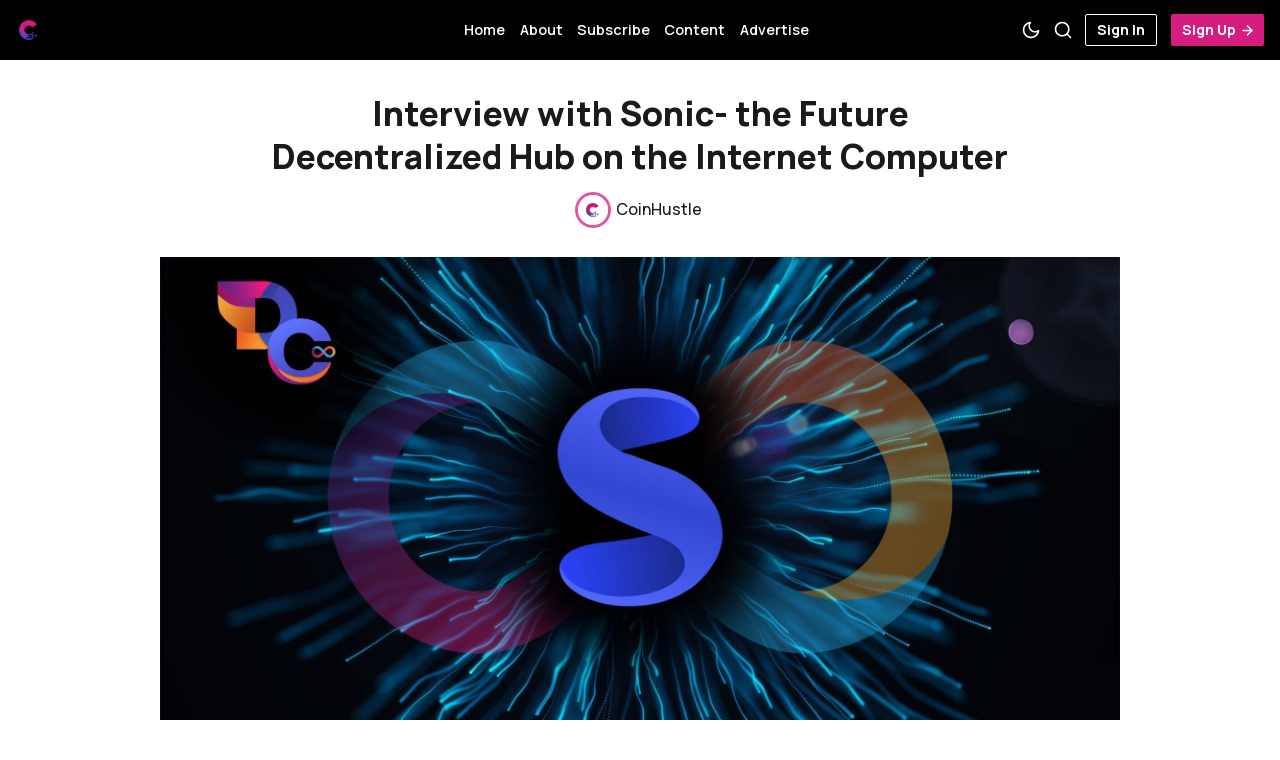

--- FILE ---
content_type: text/html; charset=utf-8
request_url: https://www.coinhustle.com/interview-with-definance-the-future-of-decentralized-finance-on-the-internet-computer/
body_size: 12825
content:
<!DOCTYPE html>
<html lang="en" data-grid-columns="3">
  <head>
    <meta charset="utf-8">
    <meta http-equiv="X-UA-Compatible" content="IE=edge">

    <title>Interview with Sonic- the Future Decentralized Hub</title>

    <meta name="HandheldFriendly" content="True" />
    <meta name="viewport" content="width=device-width, initial-scale=1.0" />
    
    <link rel="manifest" href="https://www.coinhustle.com/assets/manifest.webmanifest?v=a427eaef54">
    <meta name="theme-color" content="#D51D81">
    <link rel="apple-touch-icon" href="https://www.coinhustle.com/assets/icon-192x192.png?v=a427eaef54">

    <script>
  // Basic Config
  let config = {
    /* Replace it with your domain: ghost_host: 'https://dfinitycommunity.ghost.io' */
    ghost_url: 'https://dfinitycommunity.ghost.io', 
    
    /* Settings > Integrations > New Custom Integration. Copy Key. Replace ghost_key below. */
    ghost_key: '49c7607c930c171651d2037f5d', 

    /* Ghost version v4 or v3 */
    ghost_version: 'v4',

    /* Default Color Scheme. Values: preference(detects user setting), light, dark. */
    color_scheme: 'preference',

    /* Default view of posts: list/grid. */
    view_type: 'grid',

    /* Nr of columns for post cards: 2/3. */
    grid_columns: 3,

    /* Enable lightbox for post images */
    image_lightbox: true,

    /* Enable Scroll Top Button */
    scroll_to_top: true,

    /* Enable hyphens */
    enable_hyphens: false,
    
    /* Enable PWA - Progressive Web App */
    enable_pwa: false,

    /* Header position: initial/sticky/fixed */
    header_position: 'initial',

    /* Replace 'biron-demo' with your disqus account shortname */
    disqus_shortname: 'biron-demo',

    /* To use Cove, replace the below id with your cove publication id*/
    cove_id: '9a56f94608ec8169ab6bb801d004f591',

    /* Open external links in posts in a new tab */
    open_links_in_new_tab: false
  }
</script>

    <link rel="preload" href="https://www.coinhustle.com/assets/dist/app.min.js?v=a427eaef54" as="script">
    <link rel="preload" href="https://www.coinhustle.com/assets/dist/app.min.css?v=a427eaef54" as="style">
    <link rel="preload stylesheet" href="https://fonts.googleapis.com/css2?family=Manrope:wght@300;400;500;600;700;800&display=swap" as="font" onload="this.onload=null;this.rel='stylesheet'">

    <noscript>
      <link href="https://fonts.googleapis.com/css2?family=Manrope:wght@300;400;500;600;700;800&display=swap" rel="stylesheet">
    </noscript>

    <script async src="https://www.coinhustle.com/assets/dist/app.min.js?v=a427eaef54"></script>

    <link rel="stylesheet" href="https://www.coinhustle.com/assets/dist/app.min.css?v=a427eaef54" />
    <!--cssential--><style></style><!--/cssential-->

    <meta name="description" content="We sent over some questions to the team at Sonic, who told us they expect the Internet Computer to become a top 3 market-cap cryptocurrency.">
    <link rel="icon" href="https://www.coinhustle.com/content/images/size/w256h256/2023/05/Coinhustle-logo-icon-500x500.png" type="image/png">
    <link rel="canonical" href="https://www.coinhustle.com/interview-with-definance-the-future-of-decentralized-finance-on-the-internet-computer/">
    <meta name="referrer" content="no-referrer-when-downgrade">
    
    <meta property="og:site_name" content="CoinHustle">
    <meta property="og:type" content="article">
    <meta property="og:title" content="Interview with Sonic- the Future Decentralized Hub">
    <meta property="og:description" content="We sent over some questions to the team at Sonic, who told us they expect the Internet Computer to become a top 3 market-cap cryptocurrency.">
    <meta property="og:url" content="https://www.coinhustle.com/interview-with-definance-the-future-of-decentralized-finance-on-the-internet-computer/">
    <meta property="og:image" content="https://www.coinhustle.com/content/images/size/w1200/2023/07/a-62.jpg">
    <meta property="article:published_time" content="2021-11-15T13:00:00.000Z">
    <meta property="article:modified_time" content="2023-07-07T06:36:40.000Z">
    <meta property="article:tag" content="Interview">
    
    <meta property="article:publisher" content="https://www.facebook.com/groups/dfinitycommunity">
    <meta name="twitter:card" content="summary_large_image">
    <meta name="twitter:title" content="Interview with Sonic- the Future Decentralized Hub">
    <meta name="twitter:description" content="We sent over some questions to the team at Sonic, who told us they expect the Internet Computer to become a top 3 market-cap cryptocurrency.">
    <meta name="twitter:url" content="https://www.coinhustle.com/interview-with-definance-the-future-of-decentralized-finance-on-the-internet-computer/">
    <meta name="twitter:image" content="https://www.coinhustle.com/content/images/size/w1200/2023/07/a-62.jpg">
    <meta name="twitter:label1" content="Written by">
    <meta name="twitter:data1" content="CoinHustle">
    <meta name="twitter:label2" content="Filed under">
    <meta name="twitter:data2" content="Interview">
    <meta name="twitter:site" content="@coinhustlecom">
    <meta name="twitter:creator" content="@coinhustlecom">
    <meta property="og:image:width" content="1200">
    <meta property="og:image:height" content="675">
    
    <script type="application/ld+json">
{
    "@context": "https://schema.org",
    "@type": "Article",
    "publisher": {
        "@type": "Organization",
        "name": "CoinHustle",
        "url": "https://www.coinhustle.com/",
        "logo": {
            "@type": "ImageObject",
            "url": "https://www.coinhustle.com/content/images/2023/05/Coinhustle-logo-icon-500x500-1.png",
            "width": 60,
            "height": 60
        }
    },
    "author": {
        "@type": "Person",
        "name": "CoinHustle",
        "image": {
            "@type": "ImageObject",
            "url": "https://www.coinhustle.com/content/images/size/w1200/2024/07/Profil-X.png",
            "width": 1200,
            "height": 1200
        },
        "url": "https://www.coinhustle.com/author/coinhustle/",
        "sameAs": [
            "https://x.com/coinhustlecom"
        ]
    },
    "headline": "Interview with Sonic- the Future Decentralized Hub",
    "url": "https://www.coinhustle.com/interview-with-definance-the-future-of-decentralized-finance-on-the-internet-computer/",
    "datePublished": "2021-11-15T13:00:00.000Z",
    "dateModified": "2023-07-07T06:36:40.000Z",
    "image": {
        "@type": "ImageObject",
        "url": "https://www.coinhustle.com/content/images/size/w1200/2023/07/a-62.jpg",
        "width": 1200,
        "height": 675
    },
    "keywords": "Interview",
    "description": "We sent over some questions to the team at Sonic, who told us they expect the Internet Computer to become a top 3 market-cap cryptocurrency and how they gained this assurance after a seamless experience building on the interface. Their overall goal is to be the Defi Hub on the Internet Computer. Sonic recently rebranded from Dfinance after announcing a partnership with Fleek.\n\n\nInterview Questions\n\n\nWhat attracted you initially to Blockchain?\n\n * First is the genius Proof-of-work design of Bitco",
    "mainEntityOfPage": "https://www.coinhustle.com/interview-with-definance-the-future-of-decentralized-finance-on-the-internet-computer/"
}
    </script>

    <meta name="generator" content="Ghost 6.10">
    <link rel="alternate" type="application/rss+xml" title="CoinHustle" href="https://www.coinhustle.com/rss/">
    <script defer src="https://cdn.jsdelivr.net/ghost/portal@~2.56/umd/portal.min.js" data-i18n="true" data-ghost="https://www.coinhustle.com/" data-key="bd473cae2795259f7f819a2a8a" data-api="https://dfinitycommunity.ghost.io/ghost/api/content/" data-locale="en" crossorigin="anonymous"></script><style id="gh-members-styles">.gh-post-upgrade-cta-content,
.gh-post-upgrade-cta {
    display: flex;
    flex-direction: column;
    align-items: center;
    font-family: -apple-system, BlinkMacSystemFont, 'Segoe UI', Roboto, Oxygen, Ubuntu, Cantarell, 'Open Sans', 'Helvetica Neue', sans-serif;
    text-align: center;
    width: 100%;
    color: #ffffff;
    font-size: 16px;
}

.gh-post-upgrade-cta-content {
    border-radius: 8px;
    padding: 40px 4vw;
}

.gh-post-upgrade-cta h2 {
    color: #ffffff;
    font-size: 28px;
    letter-spacing: -0.2px;
    margin: 0;
    padding: 0;
}

.gh-post-upgrade-cta p {
    margin: 20px 0 0;
    padding: 0;
}

.gh-post-upgrade-cta small {
    font-size: 16px;
    letter-spacing: -0.2px;
}

.gh-post-upgrade-cta a {
    color: #ffffff;
    cursor: pointer;
    font-weight: 500;
    box-shadow: none;
    text-decoration: underline;
}

.gh-post-upgrade-cta a:hover {
    color: #ffffff;
    opacity: 0.8;
    box-shadow: none;
    text-decoration: underline;
}

.gh-post-upgrade-cta a.gh-btn {
    display: block;
    background: #ffffff;
    text-decoration: none;
    margin: 28px 0 0;
    padding: 8px 18px;
    border-radius: 4px;
    font-size: 16px;
    font-weight: 600;
}

.gh-post-upgrade-cta a.gh-btn:hover {
    opacity: 0.92;
}</style>
    <script defer src="https://cdn.jsdelivr.net/ghost/sodo-search@~1.8/umd/sodo-search.min.js" data-key="bd473cae2795259f7f819a2a8a" data-styles="https://cdn.jsdelivr.net/ghost/sodo-search@~1.8/umd/main.css" data-sodo-search="https://dfinitycommunity.ghost.io/" data-locale="en" crossorigin="anonymous"></script>
    
    <link href="https://www.coinhustle.com/webmentions/receive/" rel="webmention">
    <script defer src="/public/cards.min.js?v=a427eaef54"></script>
    <link rel="stylesheet" type="text/css" href="/public/cards.min.css?v=a427eaef54">
    <script defer src="/public/comment-counts.min.js?v=a427eaef54" data-ghost-comments-counts-api="https://www.coinhustle.com/members/api/comments/counts/"></script>
    <script defer src="/public/member-attribution.min.js?v=a427eaef54"></script>
    <script defer src="/public/ghost-stats.min.js?v=a427eaef54" data-stringify-payload="false" data-datasource="analytics_events" data-storage="localStorage" data-host="https://www.coinhustle.com/.ghost/analytics/api/v1/page_hit"  tb_site_uuid="e2ce607f-ccc4-4677-a36a-885dfe485ffb" tb_post_uuid="9a5c93d7-d79f-4593-a611-69fec249b605" tb_post_type="post" tb_member_uuid="undefined" tb_member_status="undefined"></script><style>:root {--ghost-accent-color: #D51D81;}</style>
    <!-- Global site tag (gtag.js) - dfinitycommunity.com property Google Analytics -->
<script async src="https://www.googletagmanager.com/gtag/js?id=G-HS14L0TC2H"></script>
<script>
  window.dataLayer = window.dataLayer || [];
  function gtag(){dataLayer.push(arguments);}
  gtag('js', new Date());

  gtag('config', 'G-HS14L0TC2H');
</script>

<!-- Google tag (gtag.js) - Coinhustle.com new property -->
<script async src="https://www.googletagmanager.com/gtag/js?id=G-4BZZTVVQEY"></script>
<script>
  window.dataLayer = window.dataLayer || [];
  function gtag(){dataLayer.push(arguments);}
  gtag('js', new Date());

  gtag('config', 'G-4BZZTVVQEY');
</script>


<style>

body {

--color-primary: #D51D81;

--color-primary-light: #D51D81;

--color-primary-dark: #D51D81;

--color-secondary: #F7F7F7;

--color-secondary-light: #D51D81;

--color-secondary-dark: #D51D81;

}

</style>

<style>.hero { background: #f7f7f7; }</style>

<style>.header { background: #000000; }</style>

<style>
.header__title.m-b-sm {
    color: white;
}

.header {
    color: white;
}

</style>

<style>.hero button { font: #ffffff; }</style>

<style> button.btn.btn--secondary { color: white; }</style>

<style> a.signup-link.header-cta { color: white; }</style>

<style> svg.icon__svg  { color: white; }</style>

<style> .header__actions>.signin-link  { color: white; border: 1px solid white }</style>

<style> .tag-item  { color: black;  }</style>

<style> .hero__descr.m-b  { color: black;  }</style>

<style> i.icon.icon-grid.icon--sm svg  { color: #D51D81;  }</style>

<style> i.icon.icon-list.icon--sm svg  { color: #D51D81;  }</style>

<style> .social-share svg  { color: #D51D81;  }</style>

<style> h1.hero__title  { color: black;  }</style>

<style> .header__actions>.signup-link:focus, .header__actions>.signup-link:hover svg  { color: #D51D81;  }</style>

<style> .header__user  { color: #D51D81;  }</style>

    <script>
  // Dark/Light Theme Handling
  let preferredTheme; 
  if (config.color_scheme === 'preference') {
    const preferredColorScheme = 
    ( window.matchMedia 
      && window.matchMedia('(prefers-color-scheme: dark)').matches
    ) 
    ? 'dark' 
    : 'light'
    preferredTheme = localStorage.getItem('USER_COLOR_SCHEME') || preferredColorScheme;
  } else {
    preferredTheme = localStorage.getItem('USER_COLOR_SCHEME') || config.color_scheme;
  }
  document.documentElement.setAttribute('data-color-scheme', preferredTheme);

  // Grid/List View Handling
  let preferredView = localStorage.getItem('USER_VIEW_TYPE') || config.view_type;
  document.documentElement.setAttribute('data-view-type', preferredView);

  // Grid columns setting
  document.documentElement.setAttribute('data-grid-columns', config.grid_columns);

  // =========================
  // Set Hyphens property
  // =========================
  const root = document.documentElement;
  if (config.enable_hyphens) {
    root.style.setProperty('--global-hyphens', 'auto')
  }
  
  // Global values needed
  const global = {
    pagination_current_page: parseInt(''),
    pagination_next_page: parseInt(''),
    pagination_next_page_link: '',
    pagination_max_pages: parseInt(''), 
    pagination_posts_per_page: parseInt('12'),
  }
</script>  </head>
  <body class="post-template tag-interview">
    <div class="search" id="search">
  <div class="search__hdr">
    <form action="/" method="get" class="search__form items-center bg-acc-2 js-search-form">
      <input type="text" id="ghost-search-field" class="search__input" aria-labelledby="search"
        title="Search" placeholder="Search" autocomplete="off" required/>
      <div class="search__icon">
        <i class="icon icon-search icon--sm">
  <svg class="icon__svg">
    <use xlink:href="https://www.coinhustle.com/assets/icons/feather-sprite.svg?v=a427eaef54#search"></use>
  </svg>
</i>      </div>
    </form>
    <button tabindex="0" class="search--close bg-acc-2 js-search-close"
      title="Close" aria-label="Close">
        <i class="icon icon-x icon--sm">
  <svg class="icon__svg">
    <use xlink:href="https://www.coinhustle.com/assets/icons/feather-sprite.svg?v=a427eaef54#x"></use>
  </svg>
</i>    </button>
  </div>
  <div class="search-helper">
        <button class="search__tag m-r-sm m-b-sm js-search-tag" tabindex="0" aria-label="NFTs">NFTs</button>
        <button class="search__tag m-r-sm m-b-sm js-search-tag" tabindex="0" aria-label="ICP">ICP</button>
        <button class="search__tag m-r-sm m-b-sm js-search-tag" tabindex="0" aria-label="Opinion">Opinion</button>
        <button class="search__tag m-r-sm m-b-sm js-search-tag" tabindex="0" aria-label="Interview">Interview</button>
        <button class="search__tag m-r-sm m-b-sm js-search-tag" tabindex="0" aria-label="Learn">Learn</button>
        <button class="search__tag m-r-sm m-b-sm js-search-tag" tabindex="0" aria-label="Press Release">Press Release</button>
  </div>
  <div class="search-content">
    <div class="search-result" id="ghost-search-results"></div>
  </div>
</div>

    <div class="menu" id="menu">
  <div class="flex flex-1 end-xs">
    <button tabindex="0" class="menu--close js-menu-close"
      title="Close" aria-label="Close">
        <i class="icon icon-x icon--sm">
  <svg class="icon__svg">
    <use xlink:href="https://www.coinhustle.com/assets/icons/feather-sprite.svg?v=a427eaef54#x"></use>
  </svg>
</i>    </button>
  </div>
  <div class="w-100 text-sm">
    <div class="menu__main border-top-1">
      <ul class="nav">
    <li class="nav-home"><a href="https://www.coinhustle.com/">Home</a></li>
    <li class="nav-about"><a href="https://www.coinhustle.com/introducing-dfinity-community/">About</a></li>
    <li class="nav-subscribe"><a href="https://www.coinhustle.com/#/portal">Subscribe</a></li>
    <li class="nav-content"><a href="https://www.coinhustle.com/tags/">Content</a></li>
    <li class="nav-advertise"><a href="https://www.coinhustle.com/advertise/">Advertise</a></li>
</ul>

    </div>
    <div class="menu__secondary">
      <ul class="nav">
    <li class="nav-contact"><a href="https://www.coinhustle.com/contact/">Contact</a></li>
    <li class="nav-resources"><a href="https://www.coinhustle.com/the-ultimate-beginners-resource-guide-to-getting-started-with-the-internet-computer-icp/">Resources</a></li>
    <li class="nav-disclaimer"><a href="https://www.coinhustle.com/disclaimer/">Disclaimer</a></li>
    <li class="nav-editorial-guidelines"><a href="https://www.coinhustle.com/editorial-guidelines-for-contributors-3/">Editorial Guidelines</a></li>
    <li class="nav-our-partners"><a href="https://www.coinhustle.com/our-partners-2/">Our Partners</a></li>
    <li class="nav-donate-support-us"><a href="https://www.coinhustle.com/donate/">Donate &amp; Support Us</a></li>
</ul>

    </div>
  </div>
</div>
      <header class="header">
  <div class="container wrapper">
    <div class="row">
      <div class="col-xs-6 col-md-4 col-lg-3">
        <a class="header__brand" href="https://www.coinhustle.com">
            <img class="header__logo" 
              srcset="/content/images/size/w300/2023/05/Coinhustle-logo-icon-500x500-1.png 300w,
                      /content/images/size/w600/2023/05/Coinhustle-logo-icon-500x500-1.png 600w"
              sizes="(max-width: 1000px) 80vw, 700px"
              src="/content/images/size/w300/2023/05/Coinhustle-logo-icon-500x500-1.png"
              alt="CoinHustle"/>
        </a>
      </div>

      <div class="col-md-4 col-lg-6 middle-xs">
        <div class="header__menu flex flex-cc">
          <ul class="nav">
    <li class="nav-home"><a href="https://www.coinhustle.com/">Home</a></li>
    <li class="nav-about"><a href="https://www.coinhustle.com/introducing-dfinity-community/">About</a></li>
    <li class="nav-subscribe"><a href="https://www.coinhustle.com/#/portal">Subscribe</a></li>
    <li class="nav-content"><a href="https://www.coinhustle.com/tags/">Content</a></li>
    <li class="nav-advertise"><a href="https://www.coinhustle.com/advertise/">Advertise</a></li>
</ul>

        </div>
      </div>

      <div class="col-xs-6 col-md-4 col-lg-3 header__actions">
        <button class="header__theme--toggle btn-theme-toggle js-theme-toggle" tabindex="0" 
          title="Theme Toggle" aria-label="Theme Toggle"
          type="button" onclick="toggleTheme()">
          <i class="icon icon-moon icon--sm">
  <svg class="icon__svg">
    <use xlink:href="https://www.coinhustle.com/assets/icons/feather-sprite.svg?v=a427eaef54#moon"></use>
  </svg>
</i>          <i class="icon icon-sun icon--sm">
  <svg class="icon__svg">
    <use xlink:href="https://www.coinhustle.com/assets/icons/feather-sprite.svg?v=a427eaef54#sun"></use>
  </svg>
</i>        </button>

        <button class="header__search flex-cc js-search-open" tabindex="0" 
            type="button" title="Search" aria-label="Search">
          <i class="icon icon-search icon--sm">
  <svg class="icon__svg">
    <use xlink:href="https://www.coinhustle.com/assets/icons/feather-sprite.svg?v=a427eaef54#search"></use>
  </svg>
</i>        </button>

        <button class="header__menu--open flex-cc js-menu-open" tabindex="0" 
          type="button" title="Menu" aria-label="Menu">
          <i class="icon icon-menu icon--sm">
  <svg class="icon__svg">
    <use xlink:href="https://www.coinhustle.com/assets/icons/feather-sprite.svg?v=a427eaef54#menu"></use>
  </svg>
</i>        </button>

          <a class="signin-link" href="/signin/">Sign In</a>
          <a class="signup-link header-cta" href="/signup/">Sign Up <i class="icon icon-arrow-right icon--xs">
  <svg class="icon__svg">
    <use xlink:href="https://www.coinhustle.com/assets/icons/feather-sprite.svg?v=a427eaef54#arrow-right"></use>
  </svg>
</i></a>
        
        <div class="header__user-wrap non-member m-l-sm">
          <button class="header__user flex-cc js-user" tabindex="0" type="button" 
              title="User Menu" 
              aria-label="User Menu">
              <i class="icon icon-user icon--sm">
  <svg class="icon__svg">
    <use xlink:href="https://www.coinhustle.com/assets/icons/feather-sprite.svg?v=a427eaef54#user"></use>
  </svg>
</i>          </button>
          <div class="user-menu js-user-menu">
    <a class="signup-link" href="/signup/" tabindex="0"
      title="Sign up" aria-label="Sign up">
      <i class="icon icon-arrow-up-right icon--xs">
  <svg class="icon__svg">
    <use xlink:href="https://www.coinhustle.com/assets/icons/feather-sprite.svg?v=a427eaef54#arrow-up-right"></use>
  </svg>
</i>Sign up
    </a>
    <a class="signin-link" href="/signin/" tabindex="0"
      title="Sign in" aria-label="Sign in">
      <i class="icon icon-log-in icon--xs">
  <svg class="icon__svg">
    <use xlink:href="https://www.coinhustle.com/assets/icons/feather-sprite.svg?v=a427eaef54#log-in"></use>
  </svg>
</i>Sign in
    </a>

  <button class="btn--toggle btn-theme-toggle js-theme-toggle" tabindex="0" 
    title="Theme Toggle" aria-label="Theme Toggle"
    onclick="toggleTheme()">
    <i class="icon icon-moon icon--xs">
  <svg class="icon__svg">
    <use xlink:href="https://www.coinhustle.com/assets/icons/feather-sprite.svg?v=a427eaef54#moon"></use>
  </svg>
</i>    <i class="icon icon-sun icon--xs">
  <svg class="icon__svg">
    <use xlink:href="https://www.coinhustle.com/assets/icons/feather-sprite.svg?v=a427eaef54#sun"></use>
  </svg>
</i>    <span>Theme</span>
  </button>
</div>        </div>
      </div>
    </div>
  </div>
</header>
      



    <main class="main">
      
<div class="container wrapper">
  <div class="post-hero">
  <div class="post-hero__content">
    <h1 class="post-hero__title text-center">Interview with Sonic- the Future Decentralized Hub on the Internet Computer</h1>

    <div class="post-hero__author flex-cc m-b-lg">
          <a class="flex items-center" href="/author/coinhustle/" aria-label="CoinHustle">
            <span class="post-hero__author-img img">
                <img 
                  data-src="/content/images/size/w100/2024/07/Profil-X.png" 
                  src="/content/images/size/w30/2024/07/Profil-X.png" 
                  alt="CoinHustle" 
                />
            </span>
            <div class="m-l-sm fw-500">
              CoinHustle
            </div>
          </a>
    </div>
  </div>

    <figure class="post-hero__img">
      <img
        class=""
        srcset="/content/images/size/w300/2023/07/a-62.jpg 300w,
                /content/images/size/w600/2023/07/a-62.jpg 600w,
                /content/images/size/w1000/2023/07/a-62.jpg 1000w,
                /content/images/size/w2000/2023/07/a-62.jpg 2000w"
        sizes="(max-width: 800px) 400px,
                (max-width: 1170px) 700px,
                1400px"
        src="/content/images/size/w300/2023/07/a-62.jpg"
        alt="Interview with Sonic- the Future Decentralized Hub on the Internet Computer"
      />
    </figure>
</div>  <div class="row post-with-sidebar post-with-toc">

    <div class="col-xs-12 col-xl-3 toc-wrapper">
        <div class="section__title m-b">Table of Contents</div>
        <div class="post-toc">
          <div class="post-toc__head js-toc-toggle">
            <div class="post-toc__icon js-toc-icon"><i class="icon icon-chevron-right icon--sm">
  <svg class="icon__svg">
    <use xlink:href="https://www.coinhustle.com/assets/icons/feather-sprite.svg?v=a427eaef54#chevron-right"></use>
  </svg>
</i></div>
            <div class="post-toc__title m-b-0">Table of Contents</div>
          </div>
          <div class="post-toc__content js-toc"></div>
        </div>
    </div>
    <div class="col-xs-12 col-lg-8 col-xl-6">
      <article class="post tag-interview content-wrap post-access-public js-toc-content">
          <div class="social-share">
  <a class="social-share__item" tabindex="0" target="_blank"
      href="https://twitter.com/share?text=Interview%20with%20Sonic-%20the%20Future%20Decentralized%20Hub%20on%20the%20Internet%20Computer&amp;url=https://www.coinhustle.com/interview-with-definance-the-future-of-decentralized-finance-on-the-internet-computer/"
      onclick="javascript:window.open(this.href, '', 'menubar=no,toolbar=no,resizable=yes,scrollbars=yes,height=290,width=580');return false;"
      title="Share on Twitter" aria-label="Share on Twitter">
    <i class="icon icon-twitter icon--sm">
  <svg class="icon__svg">
    <use xlink:href="https://www.coinhustle.com/assets/icons/feather-sprite.svg?v=a427eaef54#twitter"></use>
  </svg>
</i>  </a>
  <a class="social-share__item" tabindex="0"
      href="https://www.facebook.com/sharer.php?u=https://www.coinhustle.com/interview-with-definance-the-future-of-decentralized-finance-on-the-internet-computer/"
      onclick="javascript:window.open(this.href, '', 'menubar=no,toolbar=no,resizable=yes,scrollbars=yes,height=290,width=580');return false;"
      title="Share on Facebook" aria-label="Share on Facebook">
    <i class="icon icon-facebook icon--sm">
  <svg class="icon__svg">
    <use xlink:href="https://www.coinhustle.com/assets/icons/feather-sprite.svg?v=a427eaef54#facebook"></use>
  </svg>
</i>  </a>
  <a class="social-share__item" tabindex="0" target="_blank"
      href="https://www.linkedin.com/shareArticle?mini=true&url=https://www.coinhustle.com/interview-with-definance-the-future-of-decentralized-finance-on-the-internet-computer/&title=Interview%20with%20Sonic-%20the%20Future%20Decentralized%20Hub%20on%20the%20Internet%20Computer&summary=Interview%20with%20Sonic-%20the%20Future%20Decentralized%20Hub%20on%20the%20Internet%20Computer"
      onclick="javascript:window.open(this.href, '', 'menubar=no,toolbar=no,resizable=yes,scrollbars=yes,height=290,width=580');return false;"
      title="Share on Linkedin" aria-label="Share on Linkedin">
    <i class="icon icon-linkedin icon--sm">
  <svg class="icon__svg">
    <use xlink:href="https://www.coinhustle.com/assets/icons/feather-sprite.svg?v=a427eaef54#linkedin"></use>
  </svg>
</i>  </a>
  <a class="social-share__item" tabindex="0"
      href="mailto:?subject=Interview%20with%20Sonic-%20the%20Future%20Decentralized%20Hub%20on%20the%20Internet%20Computer&body=https://www.coinhustle.com/interview-with-definance-the-future-of-decentralized-finance-on-the-internet-computer/&nbsp;Interview%20with%20Sonic-%20the%20Future%20Decentralized%20Hub%20on%20the%20Internet%20Computer"
      title="Share by email" aria-label="Share by email">
    <i class="icon icon-mail icon--sm">
  <svg class="icon__svg">
    <use xlink:href="https://www.coinhustle.com/assets/icons/feather-sprite.svg?v=a427eaef54#mail"></use>
  </svg>
</i>  </a>
  <a class="copy-link js-copy-link" tabindex="0"
      onclick="copyToClipboard(this, `https://www.coinhustle.com/interview-with-definance-the-future-of-decentralized-finance-on-the-internet-computer/`)"
      title="Copy to clipboard" data-label="Copied!" aria-label="Copy to clipboard">
    <i class="icon icon-copy icon--sm">
  <svg class="icon__svg">
    <use xlink:href="https://www.coinhustle.com/assets/icons/feather-sprite.svg?v=a427eaef54#copy"></use>
  </svg>
</i>  </a>
</div>
        <div class="content">
            <p></p><p><em><strong>We sent over some questions to the team at </strong></em><strong>Sonic</strong><em><strong>, who told us they expect the Internet Computer to become a top 3 market-cap cryptocurrency and how they gained this assurance after a seamless experience building on the interface. Their overall goal is to be the Defi Hub on the Internet Computer</strong>. <strong>Sonic recently rebranded from Dfinance after announcing a partnership with Fleek.</strong></em></p><h2 id="interview-questions">Interview Questions</h2><h3 id="what-attracted-you-initially-to-blockchain">What attracted you initially to Blockchain?</h3><ul><li>First is the genius Proof-of-work design of Bitcoin, which prevented double-spending so that the idea of electronic cash is possible. Second is the decentralized, transparent, open-source nature of blockchain technology.</li></ul><h3 id="of-all-the-platforms-you-could-have-chosen-why-did-you-decide-to-build-on-the-internet-computer">Of all the platforms you could have chosen, why did you decide to build on the Internet Computer?</h3><ul><li>When I saw the vision and design of the DFINITY Internet Computer, I was pretty sure it would be the next big thing; one day, it will in be the top 3 on the CoinMarketCap list.</li><li>When I started to get my hands dirty and build software on top of it, I found the user experience is amazing; it's fast and scalable. This made me more confident about the Internet Computer.</li><li>Consequently, I decided to build Sonic on the Internet Computer, hoping to make DeFi more accessible for general users by leveraging the Internet Computer's scalability and user experience.</li></ul><h3 id="how-long-has-your-company-been-established-and-what-is-your-business-model-based-on">How long has your company been established, and what is your business model based on?</h3><ul><li>The team started to build Sonic on the Internet Computer in April this year, half a month before DFINITY launched the Internet Computer main-net.</li></ul><h3 id="what-makes-your-company-marketable-and-what-will-ensure-its-long-term-success">What makes your company marketable, and what will ensure its long-term success?</h3><ul><li>Every company's long-term success depends on its users, so the only way to succeed is to provide the best product out there. We are trying our best to do that.</li></ul><h3 id="what-overall-vision-do-you-have-do-you-have-a-roadmap-if-so-what-does-it-involve">What overall vision do you have? Do you have a roadmap? If so, what does it involve?</h3><ul><li>The goal of Sonic is to be the DeFi hub on the Internet Computer, the selling point of DeFi on the Internet Computer.</li><li>We have released the testnet product, which includes token issuance, swap, and farm. As we advance, we will provide more DeFi products for the Internet Computer ecosystem, such as a decentralized USD-pegged stable coin backed by an underlying asset like ICP, a pool-based decentralized money market, and so on.</li></ul><h3 id="what-advantages-do-you-believe-you-have-over-other-competitors">What advantages do you believe you have over other competitors?</h3><ul><li>We have a strong team; most of us have been in the crypto industry for over three years; we have been through a lot, from the ICO boom in 2017 to the bear market from 18-19 to the big crash after the pandemic break-out, to the DeFi summer. We have experience and understanding of the crypto industry, with our first-mover advantage, I think we will make it.</li></ul><h3 id="what-advice-do-you-have-for-anyone-working-in-the-same-space-as-you">What advice do you have for anyone working in the same space as you?</h3><ul><li>Safety first, the code you write will manage many people's money, so always be careful when you write the code, and a security audit is essential.</li></ul><h3 id="what-other-projects-building-on-the-internet-computer-are-you-most-excited-about">What other projects building on the Internet Computer are you most excited about?</h3><ul><li>I'm most excited about something on the DFINITY foundation's roadmap, and the first is to increase the canister storage limit; this will greatly improve the developer and user experience. </li><li>Hopefully, we won't have to store our data across multiple canisters, and the architecture will be simpler, the query cost will be faster. </li><li>The second one is the chain key technology; the Internet Computer will integrate Bitcoin and Ethereum. This will drive many innovations, especially in the DeFi space.</li></ul><h3 id="do-you-have-any-plans-to-collaborate-with-other-projects-building-on-the-internet-computer">Do you have any plans to collaborate with other projects building on the Internet Computer?</h3><ul><li>Yes, we are happy to collaborate with other projects in the community. The goal is to make the ecosystem more extensive and more robust. We can collaborate with the community in many aspects, such as token standard, wallet standard, etc.</li></ul><h3 id="do-you-have-any-token-sales-planned-for-the-future-if-so-when-can-you-give-details">Do you have any token sales planned for the future? If so, when? Can you give details?</h3><ul><li>There will be a public token sale in the future, and the time is to be determined. Most likely, it will happen when we launch the mainnet.</li></ul><hr><h2 id="resources">Resources</h2><h3 id="connect-with-sonic">Connect with Sonic</h3><p><a href="https://twitter.com/sonic_ooo?ref=coinhustle.com">Twitter</a> | <a href="https://sonic.ooo/?ref=coinhustle.com">Website</a> | <a href="https://discord.com/invite/EkmnRd99h6?ref=coinhustle.com">Discord</a> | <a href="https://github.com/Psychedelic/?ref=coinhustle.com">GitHub</a></p><h3 id="connect-with-us">Connect With Us:</h3><p><a href="https://twitter.com/ICPSquad?ref=coinhustle.com">Twitter</a> | <a href="https://t.me/dfinitycommunity?ref=coinhustle.com">Telegram</a> | <a href="https://www.instagram.com/dfinity_community/?ref=coinhustle.com">Instagram</a> | <a href="https://m.facebook.com/groups/dfinitycommunity?ref=coinhustle.com">Facebook </a>| <a href="mailto:hello@dfinitycommunity.com">Email</a></p><hr><figure class="kg-card kg-image-card"><img src="https://www.coinhustle.com/content/images/2023/07/image-635.png" class="kg-image" alt loading="lazy" width="1000" height="333" srcset="https://www.coinhustle.com/content/images/size/w600/2023/07/image-635.png 600w, https://www.coinhustle.com/content/images/2023/07/image-635.png 1000w" sizes="(min-width: 720px) 720px"></figure><hr>

              <hr>
              <div class="post-tags flex">
                  <a class="tag-interview m-r bg-acc-2 text-sm fw-700" href="/tag/interview/" 
                    title="Interview" aria-label="Interview">#Interview</a>
              </div>
              <hr>
        </div>
      </article>
    </div>
    <div class="col-xs-12 col-lg-4 col-xl-3">
      <aside class="sidebar">
  <div class="section__title m-b">CoinHustle</div>

  <div class="sidebar__section">
    <div class="sidebar__descr">The #1 Source of Internet Computer Intel and News</div>
    <div class="social flex">
  <a class="social__item"
     href="https://www.facebook.com/groups/dfinitycommunity" target="_blank" title="Facebook"
     aria-label="Facebook" rel="noreferrer">
    <i class="icon icon-facebook icon--sm">
  <svg class="icon__svg">
    <use xlink:href="https://www.coinhustle.com/assets/icons/feather-sprite.svg?v=a427eaef54#facebook"></use>
  </svg>
</i>  </a>
  <a class="social__item"
     href="https://x.com/coinhustlecom" target="_blank" title="Twitter"
     aria-label="Twitter" rel="noreferrer">
    <i class="icon icon-twitter icon--sm">
  <svg class="icon__svg">
    <use xlink:href="https://www.coinhustle.com/assets/icons/feather-sprite.svg?v=a427eaef54#twitter"></use>
  </svg>
</i>  </a>
  <a class="social__item"
     href="https://instagram.com/dfinity_community" target="_blank" title="Instagram"
     aria-label="Instagram" rel="noreferrer">
    <i class="icon icon-instagram icon--sm">
  <svg class="icon__svg">
    <use xlink:href="https://www.coinhustle.com/assets/icons/feather-sprite.svg?v=a427eaef54#instagram"></use>
  </svg>
</i>  </a>
  <a class="social__item"
     href="https://www.youtube.com/c/ICPSquad" target="_blank" title="Youtube"
     aria-label="Youtube" rel="noreferrer">
    <i class="icon icon-youtube icon--sm">
  <svg class="icon__svg">
    <use xlink:href="https://www.coinhustle.com/assets/icons/feather-sprite.svg?v=a427eaef54#youtube"></use>
  </svg>
</i>  </a>
</div>
  </div>

      <div class="section__title m-b">Featured posts</div>
      <div class="sidebar__section">
          <article class="sidebar__story">
              <a href="/dfinitycommunity-is-officially-rebranding-as-coinhustle/" class="sidebar__story-image m-r">
                <img 
                  class="lazyload" 
                  alt="Dfinity Community Is Officially Rebranding as CoinHustle" 
                  data-src="/content/images/size/w100/2023/06/ICPSquad-Weekly---1-.png"
                  src="/content/images/size/w30/2023/06/ICPSquad-Weekly---1-.png"
                />
              </a>
            <h6 class="sidebar__story-title">
              <a href="/dfinitycommunity-is-officially-rebranding-as-coinhustle/">Dfinity Community Is Officially Rebranding as CoinHustle</a>
            </h6>
          </article>
          <article class="sidebar__story">
              <a href="/best-internet-computer-wallets-where-to-safely-store-your-icps/" class="sidebar__story-image m-r">
                <img 
                  class="lazyload" 
                  alt="The Best Internet Computer Wallets: Where to Safely Store Your ICP" 
                  data-src="/content/images/size/w100/2023/06/store_icp.jpg"
                  src="/content/images/size/w30/2023/06/store_icp.jpg"
                />
              </a>
            <h6 class="sidebar__story-title">
              <a href="/best-internet-computer-wallets-where-to-safely-store-your-icps/">The Best Internet Computer Wallets: Where to Safely Store Your ICP</a>
            </h6>
          </article>
          <article class="sidebar__story">
              <a href="/internet-computer-vs-layer-1-blockchains/" class="sidebar__story-image m-r">
                <img 
                  class="lazyload" 
                  alt="Internet Computer VS Other Top Blockchains: Competing To Build The Future" 
                  data-src="/content/images/size/w100/2023/06/ICP-VS-layer-1.jpg"
                  src="/content/images/size/w30/2023/06/ICP-VS-layer-1.jpg"
                />
              </a>
            <h6 class="sidebar__story-title">
              <a href="/internet-computer-vs-layer-1-blockchains/">Internet Computer VS Other Top Blockchains: Competing To Build The Future</a>
            </h6>
          </article>
      </div>

  <div class="section__title m-b">Explore topics</div>
  <div class="sidebar__section">
        <a class="sidebar__tag" href="/tag/nfts/" title="NFTs" aria-label="NFTs">
          <h6 class="sidebar__tag-name">NFTs</h6>
          <div class="sidebar__tag-count">140</div>
        </a>
        <a class="sidebar__tag" href="/tag/icp/" title="ICP" aria-label="ICP">
          <h6 class="sidebar__tag-name">ICP</h6>
          <div class="sidebar__tag-count">121</div>
        </a>
        <a class="sidebar__tag" href="/tag/opinion/" title="Opinion" aria-label="Opinion">
          <h6 class="sidebar__tag-name">Opinion</h6>
          <div class="sidebar__tag-count">68</div>
        </a>
        <a class="sidebar__tag" href="/tag/interview/" title="Interview" aria-label="Interview">
          <h6 class="sidebar__tag-name">Interview</h6>
          <div class="sidebar__tag-count">63</div>
        </a>
        <a class="sidebar__tag" href="/tag/learn/" title="Learn" aria-label="Learn">
          <h6 class="sidebar__tag-name">Learn</h6>
          <div class="sidebar__tag-count">54</div>
        </a>
        <a class="sidebar__tag" href="/tag/press-release/" title="Press Release" aria-label="Press Release">
          <h6 class="sidebar__tag-name">Press Release</h6>
          <div class="sidebar__tag-count">32</div>
        </a>
  </div>

    <div class="section__title m-b">Latest posts</div>
    <div class="sidebar__section">      
        <article class="sidebar__story">
            <a href="/icp-squad-weekly-icps-rise-blockchain-gold-rush/" class="sidebar__story-image m-r">
              <img 
                class="lazyload" 
                alt="ICP&#x27;s Rise &amp; Blockchain Gold Rush!" 
                data-src="/content/images/size/w100/2023/12/icp-rise-12-27-23.jpg"
                src="/content/images/size/w30/2023/12/icp-rise-12-27-23.jpg"
              />
            </a>
          <h6 class="sidebar__story-title">
            <a href="/icp-squad-weekly-icps-rise-blockchain-gold-rush/">ICP&#x27;s Rise &amp; Blockchain Gold Rush!</a>
          </h6>
        </article>
        <article class="sidebar__story">
            <a href="/the-gold-dao-sns-proposal-is-live/" class="sidebar__story-image m-r">
              <img 
                class="lazyload" 
                alt="The Gold DAO SNS Proposal is Live!" 
                data-src="/content/images/size/w100/2023/12/GAz6IXMXMAAR3Q_.jpg"
                src="/content/images/size/w30/2023/12/GAz6IXMXMAAR3Q_.jpg"
              />
            </a>
          <h6 class="sidebar__story-title">
            <a href="/the-gold-dao-sns-proposal-is-live/">The Gold DAO SNS Proposal is Live!</a>
          </h6>
        </article>
        <article class="sidebar__story">
            <a href="/revolutionizing-wealth-digital-gold-meets-blockchain-in-groundbreaking-gold-dao-project/" class="sidebar__story-image m-r">
              <img 
                class="lazyload" 
                alt="Revolutionizing Wealth: Digital Gold Meets Blockchain in Groundbreaking Gold DAO Project" 
                data-src="/content/images/size/w100/2023/11/F9tR3WGWsAAjiyA.jpg"
                src="/content/images/size/w30/2023/11/F9tR3WGWsAAjiyA.jpg"
              />
            </a>
          <h6 class="sidebar__story-title">
            <a href="/revolutionizing-wealth-digital-gold-meets-blockchain-in-groundbreaking-gold-dao-project/">Revolutionizing Wealth: Digital Gold Meets Blockchain in Groundbreaking Gold DAO Project</a>
          </h6>
        </article>
        <article class="sidebar__story">
            <a href="/icpsquad-weekly-the-sudden-halt-on-distrikts-and-its-implications/" class="sidebar__story-image m-r">
              <img 
                class="lazyload" 
                alt="The Sudden Halt on Distrikt&#x27;s And Its Implications" 
                data-src="/content/images/size/w100/2023/11/icpsquad-weekly-11-10-23.jpg"
                src="/content/images/size/w30/2023/11/icpsquad-weekly-11-10-23.jpg"
              />
            </a>
          <h6 class="sidebar__story-title">
            <a href="/icpsquad-weekly-the-sudden-halt-on-distrikts-and-its-implications/">The Sudden Halt on Distrikt&#x27;s And Its Implications</a>
          </h6>
        </article>
        <article class="sidebar__story">
            <a href="/unveiling-icps-global-impact/" class="sidebar__story-image m-r">
              <img 
                class="lazyload" 
                alt="Unveiling ICP&#x27;s Global Impact, Record-Breaking Trends, and More!" 
                data-src="/content/images/size/w100/2023/11/icpsquad-newsletter-10-31-23.jpg"
                src="/content/images/size/w30/2023/11/icpsquad-newsletter-10-31-23.jpg"
              />
            </a>
          <h6 class="sidebar__story-title">
            <a href="/unveiling-icps-global-impact/">Unveiling ICP&#x27;s Global Impact, Record-Breaking Trends, and More!</a>
          </h6>
        </article>
    </div>
</aside>
    </div>
  </div>
</div>

  <div class="comments" id="comments">
  <div class="container wrapper flex flex-col flex-cc">
    <span class="is-hidden" id="cove-count"></span>
<div id="cove" class="comments__panel m-b text-acc-2"></div>

  <p class="m-b fw-700 text-acc-1 text-lg">Comments are for members only. Join the conversation by subscribing 👇.</p>
  <form data-members-form="signin" id="cove-login" class="flex">
    <input class="cove-input flex-1 m-0" data-members-email type="email" placeholder="your@email.com" required/>
    <button type="submit" class="btn btn--primary">
      Send login link
    </button>
    <a tabindex="0" class="notify notify-success js-notify-close">
      <div class="container wrapper flex flex-cc">
        <div class="notify__msg flex-1">Great! Check your inbox and click the link</div> 
        <div class="notify__close"><i class="icon icon-x icon--xs">
  <svg class="icon__svg">
    <use xlink:href="https://www.coinhustle.com/assets/icons/feather-sprite.svg?v=a427eaef54#x"></use>
  </svg>
</i></div>
      </div>
    </a>
  </form>

<script>
  const Cove = {
    publication: "d8697e951cc94cb6de5becae21db1ee2",
    contentId: "647798a4a1d39b000136b8c9",
    memberId: "",
    memberEmail: ""
  }
</script>

<script src="https://cdn.cove.chat/comments.js" async></script>  </div>
</div>
  <div class="related-posts m-t-lg">
    <div class="container wrapper">
      <div class="section__title m-b">You might also like</div>
      
      <div class="row post-container">
          <div class="col-xs-12 col-md-6 col-lg-4 m-b-lg">
            <article class="post-card post tag-icp tag-interview h-100" 
         data-tag-color="#4b4bc3"> 

  <div class="post-card__content">
    <div class="post-card__hdr flex m-b">
          <a class="tag-icp post-card__tag" href="/tag/icp/" aria-label="ICP" 
           style="background-color: #4b4bc3;">
            ICP
          </a>

      <span class="visibility self-align-center">public</span>

      <div class="flex-1"></div>

    </div>

    <h2 class="post-card__title">
      <a href="/join-the-club-introducing-modclub-dao/" aria-label="Join the Club! Introducing MODCLUB DAO">Join the Club! Introducing MODCLUB DAO</a>
    </h2>

    <div class="post-card__author m-b">
          <a class="flex items-center" href="/author/coinhustle/" aria-label="CoinHustle">
            <span class="post-card__author-img img">
                <img 
                  class="lazyload" 
                  data-src="/content/images/size/w100/2024/07/Profil-X.png" 
                  src="/content/images/size/w30/2024/07/Profil-X.png" 
                  alt="CoinHustle" 
                />
            </span>
            <div class="m-l-sm fw-500">
              CoinHustle
            </div>
          </a>
    </div>

    <div class="post-card__exc m-b">
        MODCLUB is a revolutionary platform that aims to provide a comprehensive solution for dApps to manage and moderate user-generated content, while also ensuring the authenticity of their users.  
    </div>

    <div class="flex-1"></div>

    <div class="post-card__ftr">
      <span>8 min read</span>
      
      <time datetime="2023-02-07" class="post-card__date">
        Feb 7, 2023
      </time>
    </div>
  </div>
</article>          </div>
          <div class="col-xs-12 col-md-6 col-lg-4 m-b-lg">
            <article class="post-card post tag-icp tag-interview tag-nfts h-100" 
         data-tag-color="#4b4bc3"> 

  <div class="post-card__content">
    <div class="post-card__hdr flex m-b">
          <a class="tag-icp post-card__tag" href="/tag/icp/" aria-label="ICP" 
           style="background-color: #4b4bc3;">
            ICP
          </a>

      <span class="visibility self-align-center">public</span>

      <div class="flex-1"></div>

    </div>

    <h2 class="post-card__title">
      <a href="/interview-with-jin-maa-of-vrstl-studios/" aria-label="Interview with Jin Maa of VRSTL Studios">Interview with Jin Maa of VRSTL Studios</a>
    </h2>

    <div class="post-card__author m-b">
          <a class="flex items-center" href="/author/coinhustle/" aria-label="CoinHustle">
            <span class="post-card__author-img img">
                <img 
                  class="lazyload" 
                  data-src="/content/images/size/w100/2024/07/Profil-X.png" 
                  src="/content/images/size/w30/2024/07/Profil-X.png" 
                  alt="CoinHustle" 
                />
            </span>
            <div class="m-l-sm fw-500">
              CoinHustle
            </div>
          </a>
    </div>

    <div class="post-card__exc m-b">
        The Gizmo NFT drop is the first of its kind on the Internet Computer. Not only it is a major collaboration between two powerhouses in the IC, but Gizmo will be a dynamic representation of the InfinitySwap wallet as it evolves. 
    </div>

    <div class="flex-1"></div>

    <div class="post-card__ftr">
      <span>5 min read</span>
      
      <time datetime="2022-12-22" class="post-card__date">
        Dec 22, 2022
      </time>
    </div>
  </div>
</article>          </div>
          <div class="col-xs-12 col-md-6 col-lg-4 m-b-lg">
            <article class="post-card post tag-icp tag-interview tag-nfts h-100" 
         data-tag-color="#4b4bc3"> 

  <div class="post-card__content">
    <div class="post-card__hdr flex m-b">
          <a class="tag-icp post-card__tag" href="/tag/icp/" aria-label="ICP" 
           style="background-color: #4b4bc3;">
            ICP
          </a>

      <span class="visibility self-align-center">public</span>

      <div class="flex-1"></div>

    </div>

    <h2 class="post-card__title">
      <a href="/meet-candace-marquette-the-dope-muralist-behind-revelation-walls/" aria-label="Meet Candace Marquette – The Dope Muralist Behind Revelation Walls">Meet Candace Marquette – The Dope Muralist Behind Revelation Walls</a>
    </h2>

    <div class="post-card__author m-b">
          <a class="flex items-center" href="/author/coinhustle/" aria-label="CoinHustle">
            <span class="post-card__author-img img">
                <img 
                  class="lazyload" 
                  data-src="/content/images/size/w100/2024/07/Profil-X.png" 
                  src="/content/images/size/w30/2024/07/Profil-X.png" 
                  alt="CoinHustle" 
                />
            </span>
            <div class="m-l-sm fw-500">
              CoinHustle
            </div>
          </a>
    </div>

    <div class="post-card__exc m-b">
        I have the privilege today of interviewing one of the premier artists in the Internet Computer ecosystem. However, she also has a rich history in art outside of Web3. From author to muralist and NFT creator to clothing designer 
    </div>

    <div class="flex-1"></div>

    <div class="post-card__ftr">
      <span>10 min read</span>
      
      <time datetime="2022-12-16" class="post-card__date">
        Dec 16, 2022
      </time>
    </div>
  </div>
</article>          </div>
      </div>
    </div>
  </div>

    </main>

        <div class="section p-t p-b m-0 sub">
          <div class="container wrapper">
            <div class="subscribe flex flex-col flex-cc">
  <div class="subscribe__title m-b fw-800">Subscribe</div>

  <div class="subscribe__content m-b">
    <div class="subscribe__descr m-b" id="post-subscribe">
      Join the newsletter to get the latest updates.
    </div>
    <form data-members-form="subscribe">
      <input data-members-name aria-labelledby="post-subscribe" autocomplete="off"
        type="text" placeholder="Your name" required>
      <input data-members-email aria-labelledby="post-subscribe" 
        type="email" placeholder="Your email address" required/>
      <button class="btn btn--brand" type="submit" title="Subscribe" 
        aria-label="Subscribe">
          Send
      </button>
      <a tabindex="0" class="notify notify-success js-notify-close">
        <div class="container wrapper flex flex-cc">
          <div class="notify__msg flex-1">Great! Check your inbox and click the link to confirm your subscription</div> 
          <div class="notify__close"><i class="icon icon-x icon--xs">
  <svg class="icon__svg">
    <use xlink:href="https://www.coinhustle.com/assets/icons/feather-sprite.svg?v=a427eaef54#x"></use>
  </svg>
</i></div>
        </div>
      </a>
    </form>
  </div>
</div>          </div>
        </div>

      <footer class="footer">
  <div class="container wrapper">
    <div class="footer__top p-t">
      <div class="row p-t border-bottom-1">
        <div class="col-xs-12 col-md-2">
          <div class="footer__title m-b-sm">Navigation</div>
          <ul class="nav">
    <li class="nav-home"><a href="https://www.coinhustle.com/">Home</a></li>
    <li class="nav-about"><a href="https://www.coinhustle.com/introducing-dfinity-community/">About</a></li>
    <li class="nav-subscribe"><a href="https://www.coinhustle.com/#/portal">Subscribe</a></li>
    <li class="nav-content"><a href="https://www.coinhustle.com/tags/">Content</a></li>
    <li class="nav-advertise"><a href="https://www.coinhustle.com/advertise/">Advertise</a></li>
</ul>

        </div>
        <div class="col-xs-12 col-md-2">
          <div class="footer__title m-b-sm">Tags</div>
            <div class="footer__tags flex flex-col m-b">
                <a href="/tag/nfts/">NFTs</a>
                <a href="/tag/icp/">ICP</a>
                <a href="/tag/opinion/">Opinion</a>
                <a href="/tag/interview/">Interview</a>
                <a href="/tag/learn/">Learn</a>
            </div>
        </div>
        <div class="col-xs-12 col-md-2">
            <div class="footer__title m-b-sm">Quick links</div>
            <ul class="nav">
    <li class="nav-contact"><a href="https://www.coinhustle.com/contact/">Contact</a></li>
    <li class="nav-resources"><a href="https://www.coinhustle.com/the-ultimate-beginners-resource-guide-to-getting-started-with-the-internet-computer-icp/">Resources</a></li>
    <li class="nav-disclaimer"><a href="https://www.coinhustle.com/disclaimer/">Disclaimer</a></li>
    <li class="nav-editorial-guidelines"><a href="https://www.coinhustle.com/editorial-guidelines-for-contributors-3/">Editorial Guidelines</a></li>
    <li class="nav-our-partners"><a href="https://www.coinhustle.com/our-partners-2/">Our Partners</a></li>
    <li class="nav-donate-support-us"><a href="https://www.coinhustle.com/donate/">Donate &amp; Support Us</a></li>
</ul>

        </div>
        <div class="col-xs-12 col-md-2">
        </div>
        <div class="col-xs-12 col-md-4 m-b">
          <div class="footer__title m-b-sm">CoinHustle</div>
          <div class="m-b">The #1 Source of Internet Computer Intel and News</div>
          <div class="social flex">
  <a class="social__item"
     href="https://www.facebook.com/groups/dfinitycommunity" target="_blank" title="Facebook"
     aria-label="Facebook" rel="noreferrer">
    <i class="icon icon-facebook icon--sm">
  <svg class="icon__svg">
    <use xlink:href="https://www.coinhustle.com/assets/icons/feather-sprite.svg?v=a427eaef54#facebook"></use>
  </svg>
</i>  </a>
  <a class="social__item"
     href="https://x.com/coinhustlecom" target="_blank" title="Twitter"
     aria-label="Twitter" rel="noreferrer">
    <i class="icon icon-twitter icon--sm">
  <svg class="icon__svg">
    <use xlink:href="https://www.coinhustle.com/assets/icons/feather-sprite.svg?v=a427eaef54#twitter"></use>
  </svg>
</i>  </a>
  <a class="social__item"
     href="https://instagram.com/dfinity_community" target="_blank" title="Instagram"
     aria-label="Instagram" rel="noreferrer">
    <i class="icon icon-instagram icon--sm">
  <svg class="icon__svg">
    <use xlink:href="https://www.coinhustle.com/assets/icons/feather-sprite.svg?v=a427eaef54#instagram"></use>
  </svg>
</i>  </a>
  <a class="social__item"
     href="https://www.youtube.com/c/ICPSquad" target="_blank" title="Youtube"
     aria-label="Youtube" rel="noreferrer">
    <i class="icon icon-youtube icon--sm">
  <svg class="icon__svg">
    <use xlink:href="https://www.coinhustle.com/assets/icons/feather-sprite.svg?v=a427eaef54#youtube"></use>
  </svg>
</i>  </a>
</div>
        </div>
      </div>
    </div>
    <div class="footer__bottom p-t p-b">
      &copy;2025&nbsp;<a href="https://www.coinhustle.com">CoinHustle</a>.
      </div>
  </div>
</footer>

      <div class="scroll-top">
        <svg class="progress-circle" width="100%" height="100%" viewBox="-1 -1 102 102">
          <path d="M50,1 a49,49 0 0,1 0,98 a49,49 0 0,1 0,-98"/>
        </svg>
        <i class="icon icon-arrow-up">
  <svg class="icon__svg">
    <use xlink:href="https://www.coinhustle.com/assets/icons/feather-sprite.svg?v=a427eaef54#arrow-up"></use>
  </svg>
</i>      </div>

    <div class="notifications">
  <a tabindex="0" class="notify notify-signup js-notify-close">
    <div class="container wrapper flex flex-cc">
      <div class="notify__msg flex-1">Great! Next, complete checkout for full access to CoinHustle</div> 
      <div class="notify__close"><i class="icon icon-x icon--xs">
  <svg class="icon__svg">
    <use xlink:href="https://www.coinhustle.com/assets/icons/feather-sprite.svg?v=a427eaef54#x"></use>
  </svg>
</i></div>
    </div>
  </a>

  <a tabindex="0" class="notify notify-signin js-notify-close">
    <div class="container wrapper flex flex-cc">
      <div class="notify__msg flex-1">Welcome back! You&#x27;ve successfully signed in</div> 
      <div class="notify__close"><i class="icon icon-x icon--xs">
  <svg class="icon__svg">
    <use xlink:href="https://www.coinhustle.com/assets/icons/feather-sprite.svg?v=a427eaef54#x"></use>
  </svg>
</i></div>
    </div>
  </a>

  <a tabindex="0" class="notify notify-subscribe js-notify-close">
    <div class="container wrapper flex flex-cc">
      <div class="notify__msg flex-1">You&#x27;ve successfully subscribed to CoinHustle</div> 
      <div class="notify__close"><i class="icon icon-x icon--xs">
  <svg class="icon__svg">
    <use xlink:href="https://www.coinhustle.com/assets/icons/feather-sprite.svg?v=a427eaef54#x"></use>
  </svg>
</i></div>
    </div>
  </a>

  <a tabindex="0" class="notify notify-checkout js-notify-close">
    <div class="container wrapper flex flex-cc">
      <div class="notify__msg flex-1">Success! Your account is fully activated, you now have access to all content</div> 
      <div class="notify__close"><i class="icon icon-x icon--xs">
  <svg class="icon__svg">
    <use xlink:href="https://www.coinhustle.com/assets/icons/feather-sprite.svg?v=a427eaef54#x"></use>
  </svg>
</i></div>
    </div>
  </a>

  <a tabindex="0" class="notify notify-billing-success js-notify-close">
    <div class="container wrapper flex flex-cc">
      <div class="notify__msg flex-1">Success! Your billing info has been updated</div> 
      <div class="notify__close"><i class="icon icon-x icon--xs">
  <svg class="icon__svg">
    <use xlink:href="https://www.coinhustle.com/assets/icons/feather-sprite.svg?v=a427eaef54#x"></use>
  </svg>
</i></div>
    </div>
  </a>

  <a tabindex="0" class="notify notify-billing-cancel js-notify-close">
    <div class="container wrapper flex flex-cc">
      <div class="notify__msg flex-1">Your billing was not updated</div> 
      <div class="notify__close"><i class="icon icon-x icon--xs">
  <svg class="icon__svg">
    <use xlink:href="https://www.coinhustle.com/assets/icons/feather-sprite.svg?v=a427eaef54#x"></use>
  </svg>
</i></div>
    </div>
  </a>
</div>
    <script>
      if (config.enable_pwa && 'serviceWorker' in navigator) {
        window.addEventListener('load', () => {
          navigator.serviceWorker.register('/service-worker.js');
        });
      }
    </script>

    <script>
      const banners = document.querySelectorAll('.banner-wrap');
      banners.forEach(banner => {
        const min = 1;
        const max = parseInt(banner.getAttribute('data-banner-count'));
        const random = Math.floor(Math.random() * (max - min + 1)) + min;

        banner.querySelector(`[data-index="${random}"]`).classList.remove('is-hidden');
      })
    </script>

    <style>.footer { background: #000000; }</style>

<style>
.footer__title.m-b-sm {
    color: white;
}

.footer {
    color: white;
}
</style>    

<style>.social.flex svg { color: #D51D81; }</style>

<script src="https://t.ghostboard.io/min.js" async defer data-gbid="60c7bead18ef337d7cef7ab9"></script><noscript><img src="https://ghostboard.io/api/noscript/60c7bead18ef337d7cef7ab9/pixel.gif" alt="Ghostboard pixel" /></noscript>
  </body>
</html>


--- FILE ---
content_type: text/css; charset=UTF-8
request_url: https://www.coinhustle.com/assets/dist/app.min.css?v=a427eaef54
body_size: 17458
content:
:root{--global-max-width:1280px;--global-radius:2px;--global-radius-round:50%;--global-header-position:initial;--global-hyphens:none;--color-primary:#6952eb;--color-primary-light:#7c68ed;--color-primary-dark:#4124e5;--color-secondary:#0ced97;--color-secondary-light:#20f3a2;--color-secondary-dark:#0bd588;--color-black:#000;--color-dark:#1a1a1a;--color-dark-acc:#333;--color-grey-darker:#4d4d4d;--color-grey-dark:#666;--color-grey:grey;--color-grey-light:#999;--color-grey-lighter:#b3b3b3;--color-light-acc:#ccc;--color-light:#e6e6e6;--color-white:#fff;--color-purple:#8237eb;--color-red:#cb1a35;--color-green:#1ce3ae;--color-blue:#19b2ff;--color-pink:#c5166e;--color-yellow:#ffbf0f;--color-royalblue:#1458eb;--color-orange:#f6764c;--color-error:#fc365e;--color-success:#48c774;--color-warning:#fddc58;--color-info:#259eef;--color-text:var(--color-dark);--color-text-acc-1:var(--color-dark-acc);--color-text-acc-2:var(--color-grey-darker);--color-text-acc-3:var(--color-grey-dark);--color-text-reverse:var(--color-light);--color-bg:var(--color-white);--color-bg-acc-1:#f7f7f7;--color-bg-acc-2:#f2f2f2;--color-bg-acc-3:#ebebeb;--color-bg-reverse:var(--color-dark);--color-border:#e8e8e8;--font-serif:Times,Georgia,serif;--font-sans:"Manrope",Tahoma,Arial,sans-serif;--font-mono:Consolas,Monaco,monospace;--font-size-base:1rem;--font-weight-100:100;--font-weight-100:200;--font-weight-300:300;--font-weight-400:400;--font-weight-500:500;--font-weight-600:600;--font-weight-700:700;--font-weight-800:800;--font-weight-900:900;--line-height-base:1.6;--trans-name:ease-in-out;--trans-duration:400ms;--trans-duration-lg:800ms;--trans-duration-xl:1200ms;--trans-delay:100ms;--trans-default:var(--trans-duration) var(--trans-name);--gap:1em;--gap-rem:1rem;--gap-xs:calc(var(--gap)*0.25);--gap-sm:calc(var(--gap)*0.5);--gap-lg:calc(var(--gap)*2);--gap-xl:calc(var(--gap)*4);--brakepoint-sm:36em;--brakepoint-md:48em;--brakepoint-lg:62em;--brakepoint-xl:75em;--gutter-w:1rem;--outer-m:1rem;--gutter-comp:calc(var(--gutter-w)*-1);--half-gutter-w:calc(var(--gutter-w)*0.5);--container-sm:calc(var(--brakepoint-sm) + var(--gutter-w));--container-md:calc(var(--brakepoint-md) + var(--gutter-w));--container-lg:calc(var(--brakepoint-lg) + var(--gutter-w));--container-xl:calc(var(--brakepoint-xl) + var(--gutter-w))}[data-color-scheme=dark]{--color-text:var(--color-light);--color-text-acc-1:var(--color-light-acc);--color-text-acc-2:var(--color-grey-lighter);--color-text-acc-3:var(--color-grey-light);--color-text-reverse:var(--color-dark);--color-bg:#0f0f0f;--color-bg-acc-1:#171717;--color-bg-acc-2:#1f1f1f;--color-bg-acc-3:#262626;--color-bg-reverse:var(--color-light);--color-border:#333}html{box-sizing:border-box}*,:after,:before{box-sizing:inherit}html{-webkit-txt-size-adjust:100%;line-height:1.15}body{margin:0}main{display:block}h1{font-size:2em;margin:.67em 0}hr{box-sizing:content-box;height:0;overflow:visible}pre{font-family:monospace,monospace;font-size:1em}a{background-color:transparent}abbr[title]{border-bottom:none;text-decoration:underline;-webkit-text-decoration:underline dotted;text-decoration:underline dotted}b,strong{font-weight:bolder}code,kbd,samp{font-family:monospace,monospace;font-size:1em}small{font-size:80%}sub,sup{font-size:75%;line-height:0;position:relative;vertical-align:baseline}sub{bottom:-.25em}sup{top:-.5em}img{border-style:none}button,input,optgroup,select,textarea{font-family:inherit;font-size:100%;line-height:1.15;margin:0}button,input{overflow:visible}button,select{text-transform:none}[type=button],[type=reset],[type=submit],button{-webkit-appearance:button}[type=button]::-moz-focus-inner,[type=reset]::-moz-focus-inner,[type=submit]::-moz-focus-inner,button::-moz-focus-inner{border-style:none;padding:0}[type=button]:-moz-focusring,[type=reset]:-moz-focusring,[type=submit]:-moz-focusring,button:-moz-focusring{outline:1px dotted ButtonText}fieldset{padding:.35em .75em .625em}legend{box-sizing:border-box;color:inherit;display:table;max-width:100%;padding:0;white-space:normal}progress{vertical-align:baseline}textarea{overflow:auto}[type=checkbox],[type=radio]{box-sizing:border-box;padding:0}[type=number]::-webkit-inner-spin-button,[type=number]::-webkit-outer-spin-button{height:auto}[type=search]{-webkit-appearance:textfield;outline-offset:-2px}[type=search]::-webkit-search-decoration{-webkit-appearance:none}::-webkit-file-upload-button{-webkit-appearance:button;font:inherit}details{display:block}summary{display:list-item}[hidden],template{display:none}body,html{-webkit-font-smoothing:antialiased;-moz-osx-font-smoothing:grayscale;-webkit-txt-size-adjust:100%;-ms-txt-size-adjust:100%;font-family:Manrope,Tahoma,Arial,sans-serif;font-family:var(--font-sans);font-size:1rem;font-size:var(--font-size-base);font-weight:400;font-weight:var(--font-weight-400);-webkit-hyphens:none;-webkit-hyphens:var(--global-hyphens);hyphens:none;hyphens:var(--global-hyphens);line-height:1.6;line-height:var(--line-height-base)}body{-webkit-overflow-scrolling:touch;background-color:#fff;background-color:var(--color-bg);color:#1a1a1a;color:var(--color-text);display:flex;flex-direction:column;min-height:100vh;overflow-x:hidden}[data-color-scheme=light] #theme-dark{opacity:1;visibility:visible}@media (prefers-reduced-motion:reduce),(print){body{--trans-duration:1ms}}button{-webkit-font-smoothing:inherit;-moz-osx-font-smoothing:inherit;-webkit-appearance:button;background:transparent;border:none;color:inherit;cursor:pointer;font:inherit;line-height:normal;margin:0;overflow:visible;padding:0;width:auto}button::-moz-focus-inner{border:0;padding:0}code,pre{word-wrap:normal;background-color:#f7f7f7;background-color:var(--color-bg-acc-1);border:1px solid #e8e8e8;border:1px solid var(--color-border);border-radius:2px;border-radius:var(--global-radius);color:#333;color:var(--color-text-acc-1);font-family:Consolas,Monaco,monospace;font-family:var(--font-mono);font-size:1rem;font-size:var(--font-size-base);-webkit-hyphens:none;hyphens:none;line-height:1.6;line-height:var(--line-height-base);margin:0 0 2em;margin:0 0 var(--gap-lg);max-width:100%;-moz-tab-size:4;-o-tab-size:4;tab-size:4;text-align:left;white-space:pre;word-break:normal;word-spacing:normal}code{border-color:#6952eb;border-color:var(--color-primary);overflow:auto;padding:0 .25em;padding:0 var(--gap-xs);position:relative;white-space:normal}code:before{background-color:#6952eb;background-color:var(--color-primary);content:"";height:100%;left:0;opacity:.2;position:absolute;top:0;width:100%}pre{overflow:auto;padding:1em;padding:var(--gap)}pre code{background:transparent!important;border:none;padding:0;white-space:pre}pre code:before{display:none}:not(pre)>code[class*=language-]{border-radius:.3em;padding:.1em;white-space:normal}.token.cdata,.token.comment,.token.doctype,.token.prolog{color:#708090}[data-color-scheme=dark] .token.cdata,[data-color-scheme=dark] .token.comment,[data-color-scheme=dark] .token.doctype,[data-color-scheme=dark] .token.prolog{color:#758595}.token.punctuation{color:#999}.token.namespace{opacity:.7}.token.boolean,.token.constant,.token.deleted,.token.number,.token.property,.token.symbol,.token.tag{color:#905}[data-color-scheme=dark] .token.boolean,[data-color-scheme=dark] .token.constant,[data-color-scheme=dark] .token.deleted,[data-color-scheme=dark] .token.number,[data-color-scheme=dark] .token.property,[data-color-scheme=dark] .token.symbol,[data-color-scheme=dark] .token.tag{color:#fa0089}.token.attr-name,.token.builtin,.token.char,.token.inserted,.token.selector,.token.string{color:#690}.language-css .token.string,.style .token.string,.token.entity,.token.operator,.token.url{color:#9a6e3a}[data-color-scheme=dark] .language-css .token.string,[data-color-scheme=dark] .style .token.string,[data-color-scheme=dark] .token.entity,[data-color-scheme=dark] .token.operator,[data-color-scheme=dark] .token.url{color:#aa7b41}.token.atrule,.token.attr-value,.token.keyword{color:#07a}[data-color-scheme=dark] .token.atrule,[data-color-scheme=dark] .token.attr-value,[data-color-scheme=dark] .token.keyword{color:#008fcc}.token.class-name,.token.function{color:#dd4a68}[data-color-scheme=dark] .token.class-name,[data-color-scheme=dark] .token.function{color:#df5873}.token.important,.token.regex,.token.variable{color:#e90}.token.bold,.token.important{font-weight:700}.token.italic{font-style:italic}.token.entity{cursor:help}h1,h2,h3,h4,h5,h6{color:inherit;font-family:Manrope,Tahoma,Arial,sans-serif;font-family:var(--font-sans);word-break:break-word}h1 a,h2 a,h3 a,h4 a,h5 a,h6 a{color:inherit}h1{font-size:2.5rem;font-size:calc(var(--font-size-base)*2.5);font-size:calc(1.8rem + .4vw);font-size:calc(var(--font-size-base)*1.8 + .4vw);line-height:1.28;line-height:calc(var(--line-height-base)*.8);margin:0 0 .5em;margin:0 0 calc(var(--gap)*.5)}h1,h2{font-weight:800;font-weight:var(--font-weight-800)}h2{font-size:2rem;font-size:calc(var(--font-size-base)*2);font-size:calc(1.6rem + .3vw);font-size:calc(var(--font-size-base)*1.6 + .3vw);line-height:1.36;line-height:calc(var(--line-height-base)*.85);margin:0 0 .6em;margin:0 0 calc(var(--gap)*.6)}h3{font-size:1.8rem;font-size:calc(var(--font-size-base)*1.8);font-size:calc(1.4rem + .25vw);font-size:calc(var(--font-size-base)*1.4 + .25vw);font-weight:800;font-weight:var(--font-weight-800);line-height:1.44;line-height:calc(var(--line-height-base)*.9);margin:0 0 .7em;margin:0 0 calc(var(--gap)*.7)}h4{font-size:1.5rem;font-size:calc(var(--font-size-base)*1.5);font-size:calc(1.3rem + .2vw);font-size:calc(var(--font-size-base)*1.3 + .2vw);font-weight:700;font-weight:var(--font-weight-700);line-height:1.52;line-height:calc(var(--line-height-base)*.95);margin:0 0 .8em;margin:0 0 calc(var(--gap)*.8)}h5{font-size:1.25rem;font-size:calc(var(--font-size-base)*1.25);font-size:calc(1.2rem + .15vw);font-size:calc(var(--font-size-base)*1.2 + .15vw);margin:0 0 .9em;margin:0 0 calc(var(--gap)*.9)}h5,h6{font-weight:700;font-weight:var(--font-weight-700);line-height:1.6;line-height:calc(var(--line-height-base)*1)}h6{font-size:1.1rem;font-size:calc(var(--font-size-base)*1.1);font-size:calc(1.1rem + .1vw);font-size:calc(var(--font-size-base)*1.1 + .1vw);margin:0 0 1em;margin:0 0 calc(var(--gap)*1)}img{margin:0;max-width:100%}[data-color-scheme=dark] img{filter:brightness(.8) contrast(1.2)}input,select,textarea{background-color:transparent;border:none;border-radius:2px;border-radius:var(--global-radius);box-shadow:0 0 0 1px #e8e8e8;box-shadow:0 0 0 1px var(--color-border);color:inherit;display:block;font-family:Manrope,Tahoma,Arial,sans-serif;font-family:var(--font-sans);font-size:1rem;font-size:var(--font-size-base);line-height:normal;margin-bottom:1em;margin-bottom:var(--gap);outline:0;padding:1em;padding:var(--gap);width:100%}input:active,input:focus,input:hover,select:active,select:focus,select:hover,textarea:active,textarea:focus,textarea:hover{box-shadow:0 0 0 1px #6952eb;box-shadow:0 0 0 1px var(--color-primary)}input:-ms-input-placeholder,input::-webkit-input-placeholder,input::placeholder,select:-ms-input-placeholder,select::-webkit-input-placeholder,select::placeholder,textarea:-ms-input-placeholder,textarea::-webkit-input-placeholder,textarea::placeholder{color:#666;color:var(--color-text-acc-3);font-weight:400;font-weight:var(--font-weight-400)}ol,ul{margin:0 0 2em;margin:0 0 var(--gap-lg)}ol li,ul li{line-height:1.6;line-height:var(--line-height-base)}ol li a,ul li a{color:inherit}ol ol,ol ul,ul ol,ul ul{margin-bottom:0;margin-top:0}.list{list-style:initial}.list--unstyled{list-style:none;padding-left:0}hr{background-color:#e8e8e8;background-color:var(--color-border);border:0;height:1px;margin:1em 0;margin:var(--gap) 0}abbr{font-feature-settings:"smcp";color:gray;-webkit-font-variant:small-caps;-moz-font-variant:small-caps;-ms-font-variant:small-caps;font-variant:small-caps;font-weight:700;font-weight:var(--font-weight-700);text-transform:lowercase}abbr[title]:hover{cursor:help}abbr,acronym,blockquote,code,input,kbd,q,samp,var{-webkit-hyphens:none;hyphens:none}table{border-gap:0;border-collapse:collapse;border-left:1px solid #e8e8e8;border-left:1px solid var(--color-border);border-right:1px solid #e8e8e8;border-right:1px solid var(--color-border);display:inline-block;font-family:Manrope,Tahoma,Arial,sans-serif;font-family:var(--font-sans);margin:1em 0 2em;margin:var(--gap) 0 var(--gap-lg);max-width:calc(100vw - 2em);overflow-x:auto}@media only screen and (min-width:36em){table{max-width:100%}}table thead{background-color:#f7f7f7;background-color:var(--color-bg-acc-1)}table td,table th{border-right:1px solid #e8e8e8;border-right:1px solid var(--color-border);line-height:1.6;line-height:var(--line-height-base);padding:.5em 1em;padding:var(--gap-sm) var(--gap)}table td:last-of-type,table th:last-of-type{border-right:none}table tr{white-space:pre}table thead tr{border-top:1px solid #e8e8e8;border-top:1px solid var(--color-border)}table tbody tr,table thead tr{border-bottom:1px solid #e8e8e8;border-bottom:1px solid var(--color-border)}p{font-size:1rem;font-size:var(--font-size-base);line-height:1.7;line-height:calc(.1 + var(--line-height-base));margin:0 0 2em;margin:0 0 var(--gap-lg)}a{box-shadow:none;color:var(--color-link);color:inherit;text-decoration:none}blockquote{background-color:#f7f7f7;background-color:var(--color-bg-acc-1);border:1px solid #e8e8e8;border-left:4px solid #6952eb;border:1px solid var(--color-border);border-bottom-right-radius:2px;border-bottom-right-radius:var(--global-radius);border-left:4px solid var(--color-primary);border-top-right-radius:2px;border-top-right-radius:var(--global-radius);font-family:Manrope,Tahoma,Arial,sans-serif;font-family:var(--font-sans);font-size:1.1rem;font-size:calc(var(--font-size-base)*1.1);font-style:italic;line-height:1.6;line-height:var(--line-height-base);margin:0 0 2em;margin-bottom:var(--gap-lg);padding:2em;padding:var(--gap-lg);position:relative;text-align:center;width:100%}blockquote+figcaption cite{display:block;font-size:inherit;font-style:italic;text-align:right}blockquote cite{font-weight:700;font-weight:var(--font-weight-700)}blockquote p{margin:0}.italic,em,i{font-style:italic}.bold,b,strong{font-weight:700;font-weight:var(--font-weight-700)}.small,small{font-size:80%}.wrapper{box-sizing:border-box;margin:0 auto;max-width:1280px;max-width:var(--global-max-width)}.container,.container-fixed{margin-left:auto;margin-right:auto}.container{padding-left:1rem;padding-left:var(--outer-m);padding-right:1rem;padding-right:var(--outer-m)}.grid{grid-gap:1em;grid-gap:var(--gap);display:grid}@media only screen and (min-width:48em){.grid{grid-gap:2em;grid-gap:var(--gap-lg)}}.row{-webkit-box-flex:0;box-sizing:border-box;display:flex;flex:0 1 auto;flex-direction:row;flex-wrap:wrap;margin-left:-1rem;margin-left:var(--gutter-comp);margin-right:-1rem;margin-right:var(--gutter-comp)}.row,.row.reverse{-webkit-box-orient:horizontal}.row.reverse{flex-direction:row-reverse}.col.reverse,.row.reverse{}.col.reverse{flex-direction:column-reverse}.col-xs,.col-xs-1,.col-xs-10,.col-xs-11,.col-xs-12,.col-xs-2,.col-xs-3,.col-xs-4,.col-xs-5,.col-xs-6,.col-xs-7,.col-xs-8,.col-xs-9,.col-xs-offset-0,.col-xs-offset-1,.col-xs-offset-10,.col-xs-offset-11,.col-xs-offset-12,.col-xs-offset-2,.col-xs-offset-3,.col-xs-offset-4,.col-xs-offset-5,.col-xs-offset-6,.col-xs-offset-7,.col-xs-offset-8,.col-xs-offset-9{-webkit-box-flex:0;box-sizing:border-box;flex:0 0 auto;padding-left:1rem;padding-left:var(--gutter-w);padding-right:1rem;padding-right:var(--gutter-w)}.col-xs{-webkit-box-flex:1;-ms-flex-positive:1;flex-basis:0;flex-grow:1;max-width:100%}.col-xs-1{flex-basis:8.33333333%;max-width:8.33333333%}.col-xs-2{flex-basis:16.66666667%;max-width:16.66666667%}.col-xs-3{flex-basis:25%;max-width:25%}.col-xs-4{flex-basis:33.33333333%;max-width:33.33333333%}.col-xs-5{flex-basis:41.66666667%;max-width:41.66666667%}.col-xs-6{flex-basis:50%;max-width:50%}.col-xs-7{flex-basis:58.33333333%;max-width:58.33333333%}.col-xs-8{flex-basis:66.66666667%;max-width:66.66666667%}.col-xs-9{flex-basis:75%;max-width:75%}.col-xs-10{flex-basis:83.33333333%;max-width:83.33333333%}.col-xs-11{flex-basis:91.66666667%;max-width:91.66666667%}.col-xs-12{flex-basis:100%;max-width:100%}.col-xs-offset-0{margin-left:0}.col-xs-offset-1{margin-left:8.33333333%}.col-xs-offset-2{margin-left:16.66666667%}.col-xs-offset-3{margin-left:25%}.col-xs-offset-4{margin-left:33.33333333%}.col-xs-offset-5{margin-left:41.66666667%}.col-xs-offset-6{margin-left:50%}.col-xs-offset-7{margin-left:58.33333333%}.col-xs-offset-8{margin-left:66.66666667%}.col-xs-offset-9{margin-left:75%}.col-xs-offset-10{margin-left:83.33333333%}.col-xs-offset-11{margin-left:91.66666667%}[dir=ltr] .start-xs{text-align:left}[dir=rtl] .start-xs{text-align:right}.start-xs{justify-content:flex-start}.center-xs{justify-content:center;text-align:center}[dir=ltr] .end-xs{text-align:right}[dir=rtl] .end-xs{text-align:left}.end-xs{justify-content:flex-end}.top-xs{align-items:flex-start}.middle-xs{align-items:center}.bottom-xs{align-items:flex-end}.around-xs{justify-content:space-around}.between-xs{justify-content:space-between}.first-xs{order:-1}.last-xs{order:1}@media only screen and (min-width:36em){.container-fixed{width:calc(36em + 1rem);width:var(--container-sm)}.col-sm,.col-sm-1,.col-sm-10,.col-sm-11,.col-sm-12,.col-sm-2,.col-sm-3,.col-sm-4,.col-sm-5,.col-sm-6,.col-sm-7,.col-sm-8,.col-sm-9,.col-sm-offset-0,.col-sm-offset-1,.col-sm-offset-10,.col-sm-offset-11,.col-sm-offset-12,.col-sm-offset-2,.col-sm-offset-3,.col-sm-offset-4,.col-sm-offset-5,.col-sm-offset-6,.col-sm-offset-7,.col-sm-offset-8,.col-sm-offset-9{-webkit-box-flex:0;box-sizing:border-box;flex:0 0 auto;padding-left:1rem;padding-left:var(--gutter-w);padding-right:1rem;padding-right:var(--gutter-w)}.col-sm{-webkit-box-flex:1;-ms-flex-positive:1;flex-basis:0;flex-grow:1;max-width:100%}.col-sm-1{flex-basis:8.33333333%;max-width:8.33333333%}.col-sm-2{flex-basis:16.66666667%;max-width:16.66666667%}.col-sm-3{flex-basis:25%;max-width:25%}.col-sm-4{flex-basis:33.33333333%;max-width:33.33333333%}.col-sm-5{flex-basis:41.66666667%;max-width:41.66666667%}.col-sm-6{flex-basis:50%;max-width:50%}.col-sm-7{flex-basis:58.33333333%;max-width:58.33333333%}.col-sm-8{flex-basis:66.66666667%;max-width:66.66666667%}.col-sm-9{flex-basis:75%;max-width:75%}.col-sm-10{flex-basis:83.33333333%;max-width:83.33333333%}.col-sm-11{flex-basis:91.66666667%;max-width:91.66666667%}.col-sm-12{flex-basis:100%;max-width:100%}.col-sm-offset-0{margin-left:0}.col-sm-offset-1{margin-left:8.33333333%}.col-sm-offset-2{margin-left:16.66666667%}.col-sm-offset-3{margin-left:25%}.col-sm-offset-4{margin-left:33.33333333%}.col-sm-offset-5{margin-left:41.66666667%}.col-sm-offset-6{margin-left:50%}.col-sm-offset-7{margin-left:58.33333333%}.col-sm-offset-8{margin-left:66.66666667%}.col-sm-offset-9{margin-left:75%}.col-sm-offset-10{margin-left:83.33333333%}.col-sm-offset-11{margin-left:91.66666667%}[dir=ltr] .start-sm{text-align:left}[dir=rtl] .start-sm{text-align:right}.start-sm{justify-content:flex-start}.center-sm{justify-content:center;text-align:center}[dir=ltr] .end-sm{text-align:right}[dir=rtl] .end-sm{text-align:left}.end-sm{justify-content:flex-end}.top-sm{align-items:flex-start}.middle-sm{align-items:center}.bottom-sm{align-items:flex-end}.around-sm{justify-content:space-around}.between-sm{justify-content:space-between}.first-sm{order:-1}.last-sm{order:1}}@media only screen and (min-width:48em){.container-fixed{width:calc(48em + 1rem);width:var(--container-md)}.col-md,.col-md-1,.col-md-10,.col-md-11,.col-md-12,.col-md-2,.col-md-3,.col-md-4,.col-md-5,.col-md-6,.col-md-7,.col-md-8,.col-md-9,.col-md-offset-0,.col-md-offset-1,.col-md-offset-10,.col-md-offset-11,.col-md-offset-12,.col-md-offset-2,.col-md-offset-3,.col-md-offset-4,.col-md-offset-5,.col-md-offset-6,.col-md-offset-7,.col-md-offset-8,.col-md-offset-9{-webkit-box-flex:0;box-sizing:border-box;flex:0 0 auto;padding-left:1rem;padding-left:var(--gutter-w);padding-right:1rem;padding-right:var(--gutter-w)}.col-md{-webkit-box-flex:1;-ms-flex-positive:1;flex-basis:0;flex-grow:1;max-width:100%}.col-md-1{flex-basis:8.33333333%;max-width:8.33333333%}.col-md-2{flex-basis:16.66666667%;max-width:16.66666667%}.col-md-3{flex-basis:25%;max-width:25%}.col-md-4{flex-basis:33.33333333%;max-width:33.33333333%}.col-md-5{flex-basis:41.66666667%;max-width:41.66666667%}.col-md-6{flex-basis:50%;max-width:50%}.col-md-7{flex-basis:58.33333333%;max-width:58.33333333%}.col-md-8{flex-basis:66.66666667%;max-width:66.66666667%}.col-md-9{flex-basis:75%;max-width:75%}.col-md-10{flex-basis:83.33333333%;max-width:83.33333333%}.col-md-11{flex-basis:91.66666667%;max-width:91.66666667%}.col-md-12{flex-basis:100%;max-width:100%}.col-md-offset-0{margin-left:0}.col-md-offset-1{margin-left:8.33333333%}.col-md-offset-2{margin-left:16.66666667%}.col-md-offset-3{margin-left:25%}.col-md-offset-4{margin-left:33.33333333%}.col-md-offset-5{margin-left:41.66666667%}.col-md-offset-6{margin-left:50%}.col-md-offset-7{margin-left:58.33333333%}.col-md-offset-8{margin-left:66.66666667%}.col-md-offset-9{margin-left:75%}.col-md-offset-10{margin-left:83.33333333%}.col-md-offset-11{margin-left:91.66666667%}[dir=ltr] .start-md{text-align:left}[dir=rtl] .start-md{text-align:right}.start-md{justify-content:flex-start}.center-md{justify-content:center;text-align:center}[dir=ltr] .end-md{text-align:right}[dir=rtl] .end-md{text-align:left}.end-md{justify-content:flex-end}.top-md{align-items:flex-start}.middle-md{align-items:center}.bottom-md{align-items:flex-end}.around-md{justify-content:space-around}.between-md{justify-content:space-between}.first-md{order:-1}.last-md{order:1}}@media only screen and (min-width:62em){.container-fixed{width:calc(62em + 1rem);width:var(--container-lg)}.col-lg,.col-lg-1,.col-lg-10,.col-lg-11,.col-lg-12,.col-lg-2,.col-lg-3,.col-lg-4,.col-lg-5,.col-lg-6,.col-lg-7,.col-lg-8,.col-lg-9,.col-lg-offset-0,.col-lg-offset-1,.col-lg-offset-10,.col-lg-offset-11,.col-lg-offset-12,.col-lg-offset-2,.col-lg-offset-3,.col-lg-offset-4,.col-lg-offset-5,.col-lg-offset-6,.col-lg-offset-7,.col-lg-offset-8,.col-lg-offset-9{-webkit-box-flex:0;box-sizing:border-box;flex:0 0 auto;padding-left:1rem;padding-left:var(--gutter-w);padding-right:1rem;padding-right:var(--gutter-w)}.col-lg{-webkit-box-flex:1;-ms-flex-positive:1;flex-basis:0;flex-grow:1;max-width:100%}.col-lg-1{flex-basis:8.33333333%;max-width:8.33333333%}.col-lg-2{flex-basis:16.66666667%;max-width:16.66666667%}.col-lg-3{flex-basis:25%;max-width:25%}.col-lg-4{flex-basis:33.33333333%;max-width:33.33333333%}.col-lg-5{flex-basis:41.66666667%;max-width:41.66666667%}.col-lg-6{flex-basis:50%;max-width:50%}.col-lg-7{flex-basis:58.33333333%;max-width:58.33333333%}.col-lg-8{flex-basis:66.66666667%;max-width:66.66666667%}.col-lg-9{flex-basis:75%;max-width:75%}.col-lg-10{flex-basis:83.33333333%;max-width:83.33333333%}.col-lg-11{flex-basis:91.66666667%;max-width:91.66666667%}.col-lg-12{flex-basis:100%;max-width:100%}.col-lg-offset-0{margin-left:0}.col-lg-offset-1{margin-left:8.33333333%}.col-lg-offset-2{margin-left:16.66666667%}.col-lg-offset-3{margin-left:25%}.col-lg-offset-4{margin-left:33.33333333%}.col-lg-offset-5{margin-left:41.66666667%}.col-lg-offset-6{margin-left:50%}.col-lg-offset-7{margin-left:58.33333333%}.col-lg-offset-8{margin-left:66.66666667%}.col-lg-offset-9{margin-left:75%}.col-lg-offset-10{margin-left:83.33333333%}.col-lg-offset-11{margin-left:91.66666667%}[dir=ltr] .start-lg{text-align:left}[dir=rtl] .start-lg{text-align:right}.start-lg{justify-content:flex-start}.center-lg{justify-content:center;text-align:center}[dir=ltr] .end-lg{text-align:right}[dir=rtl] .end-lg{text-align:left}.end-lg{justify-content:flex-end}.top-lg{align-items:flex-start}.middle-lg{align-items:center}.bottom-lg{align-items:flex-end}.around-lg{justify-content:space-around}.between-lg{justify-content:space-between}.first-lg{order:-1}.last-lg{order:1}}@media only screen and (min-width:75em){.container-fixed{width:calc(75em + 1rem);width:var(--container-xl)}.col-xl,.col-xl-1,.col-xl-10,.col-xl-11,.col-xl-12,.col-xl-2,.col-xl-3,.col-xl-4,.col-xl-5,.col-xl-6,.col-xl-7,.col-xl-8,.col-xl-9,.col-xl-offset-0,.col-xl-offset-1,.col-xl-offset-10,.col-xl-offset-11,.col-xl-offset-12,.col-xl-offset-2,.col-xl-offset-3,.col-xl-offset-4,.col-xl-offset-5,.col-xl-offset-6,.col-xl-offset-7,.col-xl-offset-8,.col-xl-offset-9{-webkit-box-flex:0;box-sizing:border-box;flex:0 0 auto;padding-left:1rem;padding-left:var(--gutter-w);padding-right:1rem;padding-right:var(--gutter-w)}.col-xl{-webkit-box-flex:1;-ms-flex-positive:1;flex-basis:0;flex-grow:1;max-width:100%}.col-xl-1{flex-basis:8.33333333%;max-width:8.33333333%}.col-xl-2{flex-basis:16.66666667%;max-width:16.66666667%}.col-xl-3{flex-basis:25%;max-width:25%}.col-xl-4{flex-basis:33.33333333%;max-width:33.33333333%}.col-xl-5{flex-basis:41.66666667%;max-width:41.66666667%}.col-xl-6{flex-basis:50%;max-width:50%}.col-xl-7{flex-basis:58.33333333%;max-width:58.33333333%}.col-xl-8{flex-basis:66.66666667%;max-width:66.66666667%}.col-xl-9{flex-basis:75%;max-width:75%}.col-xl-10{flex-basis:83.33333333%;max-width:83.33333333%}.col-xl-11{flex-basis:91.66666667%;max-width:91.66666667%}.col-xl-12{flex-basis:100%;max-width:100%}.col-xl-offset-0{margin-left:0}.col-xl-offset-1{margin-left:8.33333333%}.col-xl-offset-2{margin-left:16.66666667%}.col-xl-offset-3{margin-left:25%}.col-xl-offset-4{margin-left:33.33333333%}.col-xl-offset-5{margin-left:41.66666667%}.col-xl-offset-6{margin-left:50%}.col-xl-offset-7{margin-left:58.33333333%}.col-xl-offset-8{margin-left:66.66666667%}.col-xl-offset-9{margin-left:75%}.col-xl-offset-10{margin-left:83.33333333%}.col-xl-offset-11{margin-left:91.66666667%}[dir=ltr] .start-xl{text-align:left}[dir=rtl] .start-xl{text-align:right}.start-xl{justify-content:flex-start}.center-xl{justify-content:center;text-align:center}[dir=ltr] .end-xl{text-align:right}[dir=rtl] .end-xl{text-align:left}.end-xl{justify-content:flex-end}.top-xl{align-items:flex-start}.middle-xl{align-items:center}.bottom-xl{align-items:flex-end}.around-xl{justify-content:space-around}.between-xl{justify-content:space-between}.first-xl{order:-1}.last-xl{order:1}}@keyframes a{0%{opacity:0}to{opacity:1}}@keyframes b{0%{opacity:0;transform:translate3d(0,-50%,0)}to{opacity:1;transform:translateZ(0)}}@keyframes c{0%{opacity:0;transform:translate3d(-50%,0,0)}to{opacity:1;transform:translateZ(0)}}@keyframes d{0%{opacity:0;transform:translate3d(50%,0,0)}to{opacity:1;transform:translateZ(0)}}@keyframes e{0%{opacity:0;transform:translate3d(0,50%,0)}to{opacity:1;transform:translateZ(0)}}@keyframes f{0%{transform:rotate(0)}to{transform:rotate(1turn)}}.alert{border:1px solid #e8e8e8;border-left:4px solid #666;border:1px solid var(--color-border);border-left:4px solid var(--color-grey-dark);border-radius:2px;border-radius:var(--global-radius);color:#4d4d4d;color:var(--color-text-acc-2);font-style:italic;font-weight:600;font-weight:var(--font-weight-600);margin-bottom:2em;margin-bottom:var(--gap-lg);margin-top:1em;margin-top:var(--gap);padding:2em;padding:var(--gap-lg);position:relative}.alert,.alert:before{background-color:#fff;background-color:var(--color-bg)}.alert:before{border-radius:50%;border-radius:var(--global-radius-round);content:url(/assets/icons/bell.svg);height:40px;left:-22px;padding:.5em;padding:var(--gap-sm);position:absolute;top:-20px;width:40px}.alert.info{border-left-color:#259eef;border-left-color:var(--color-info)}.alert.info:before{content:url(/assets/icons/info.svg)}.alert.warning{border-left-color:#fddc58;border-left-color:var(--color-warning)}.alert.warning:before{content:url(/assets/icons/alert-triangle.svg)}.alert.error{border-left-color:#fc365e;border-left-color:var(--color-error)}.alert.error:before{content:url(/assets/icons/alert-octagon.svg)}.alert.success{border-left-color:#48c774;border-left-color:var(--color-success)}.alert.success:before{content:url(/assets/icons/check-circle.svg)}.author-card{border:1px solid #e8e8e8;border:1px solid var(--color-border);border-radius:2px;border-radius:var(--global-radius);transition:box-shadow .4s ease-in-out;transition:box-shadow var(--trans-default)}.author-card:active,.author-card:focus,.author-card:hover{box-shadow:0 2px 20px 0 rgba(0,0,0,.05)}.author-card__img{border-radius:50%;border-radius:var(--global-radius-round);display:block;height:10rem;-o-object-fit:cover;object-fit:cover;-o-object-position:center center;object-position:center center;width:10rem}.author-card a:active,.author-card a:focus,.author-card a:hover{color:#6952eb;color:var(--color-primary)}.author-card h2{font-size:1.6rem}.banner{-webkit-box-align:center;-ms-flex-align:center;-webkit-box-pack:center;-ms-flex-pack:center;align-items:center;display:flex;justify-content:center;margin:2em 0;margin:var(--gap-lg) 0;padding:0 1em;padding:0 var(--gap)}.banner.mobile img{max-width:500px;width:100%}@media only screen and (min-width:48em){.banner.mobile{display:none}}.banner.desktop{display:none}@media only screen and (min-width:48em){.banner.desktop{display:grid}.banner.desktop img{max-width:calc(1280px - 2em);max-width:calc(var(--global-max-width) - 2em);width:100%}}.banner.incontent,.banner.top{margin:2em 0;margin:var(--gap-lg) 0}.banner.incontent{padding:0}.banner.is-hidden{display:none!important}.btn{background-color:transparent;border:1px solid #4d4d4d;border:1px solid var(--color-text-acc-2);border-radius:2px;border-radius:var(--global-radius);color:inherit;color:#4d4d4d;color:var(--color-text-acc-2);cursor:pointer;display:inline-block;font-family:Manrope,Tahoma,Arial,sans-serif;font-family:var(--font-sans);font-size:.9rem;font-weight:800;font-weight:var(--font-weight-800);letter-spacing:.025rem;letter-spacing:calc(var(--font-size-base)*.025);line-height:1;outline:none;padding:.75rem 1.5rem;text-transform:uppercase}.btn:active,.btn:focus,.btn:hover{border-color:#1a1a1a;border-color:var(--color-text);color:#1a1a1a;color:var(--color-text)}.btn--xs{font-size:.8rem}.btn--sm{font-size:.9rem}.btn--lg{font-size:1.2rem}.btn--xl{font-size:1.4rem}.btn--rounded{border-radius:3rem}.btn--wide{padding:1em 4em;padding:var(--gap) var(--gap-xl)}.btn--full{width:100%}.btn--opac{background:transparent}.btn--dark{background-color:#333;background-color:var(--color-dark-acc)}.btn--dark,.btn--dark:active,.btn--dark:focus,.btn--dark:hover{border-color:#333;border-color:var(--color-dark-acc);color:#e6e6e6;color:var(--color-light)}.btn--dark:active,.btn--dark:focus,.btn--dark:hover{background-color:#1a1a1a;background-color:var(--color-dark);box-shadow:none}.btn--light{background-color:#e6e6e6;background-color:var(--color-light)}.btn--light,.btn--light:active,.btn--light:focus,.btn--light:hover{border-color:#e6e6e6;border-color:var(--color-light);color:#1a1a1a;color:var(--color-dark)}.btn--light:active,.btn--light:focus,.btn--light:hover{background-color:#fff;background-color:var(--color-white);box-shadow:none}.btn--brand{background-color:#6952eb;background-color:var(--color-primary);border-color:#6952eb;border-color:var(--color-primary);color:#fff;color:var(--color-white)}.btn--brand:active,.btn--brand:focus,.btn--brand:hover{background-color:#4124e5;background-color:var(--color-primary-dark);border-color:#4124e5;border-color:var(--color-primary-dark);box-shadow:none;color:#fff;color:var(--color-white)}.btn--primary{background-color:#6952eb;background-color:var(--color-primary);border-color:#6952eb;border-color:var(--color-primary);color:#fff;color:var(--color-white)}.btn--primary:active,.btn--primary:focus,.btn--primary:hover{background-color:#4124e5;background-color:var(--color-primary-dark);border-color:#4124e5;border-color:var(--color-primary-dark);box-shadow:none;color:#fff;color:var(--color-white)}.btn--secondary{background-color:#20f3a2;background-color:var(--color-secondary-light);border-color:#20f3a2;border-color:var(--color-secondary-light);color:#1a1a1a;color:var(--color-dark)}.btn--secondary:active,.btn--secondary:focus,.btn--secondary:hover{background-color:#0ced97;background-color:var(--color-secondary);border-color:#0ced97;border-color:var(--color-secondary);box-shadow:none;color:#1a1a1a;color:var(--color-dark)}.btn--filled{background-color:#333;background-color:var(--color-text-acc-1);color:#e6e6e6;color:var(--color-text-reverse)}.btn--filled:active,.btn--filled:focus,.btn--filled:hover{background-color:#1a1a1a;background-color:var(--color-text);color:#e6e6e6;color:var(--color-text-reverse)}.btn--bordered{background-color:transparent;color:#666;color:var(--color-text-acc-3)}.btn--bordered:active,.btn--bordered:focus,.btn--bordered:hover{background-color:transparent;box-shadow:0 0 0 1px #666;box-shadow:0 0 0 1px var(--color-text-acc-3)}.btn--bordered.btn--brand{color:#6952eb;color:var(--color-primary)}.btn--bordered.btn--brand:active,.btn--bordered.btn--brand:focus,.btn--bordered.btn--brand:hover{background-color:transparent;box-shadow:0 0 0 1px #6952eb;box-shadow:0 0 0 1px var(--color-primary)}.btn--bordered.btn--snd{color:#0ced97;color:var(--color-secondary)}.btn--bordered.btn--snd:active,.btn--bordered.btn--snd:focus,.btn--bordered.btn--snd:hover{background-color:transparent;box-shadow:0 0 0 1px #0ced97;box-shadow:0 0 0 1px var(--color-secondary)}.btn--bordered.btn--dark{color:#1a1a1a;color:var(--color-dark)}.btn--bordered.btn--dark:active,.btn--bordered.btn--dark:focus,.btn--bordered.btn--dark:hover{background-color:transparent;box-shadow:0 0 0 1px #1a1a1a;box-shadow:0 0 0 1px var(--color-dark)}.btn--shadow{box-shadow:0 5px 15px 0 rgba(0,0,0,.05);transition:box-shadow .4s ease-in-out;transition:box-shadow var(--trans-default)}.btn--shadow:active,.btn--shadow:focus,.btn--shadow:hover{box-shadow:0 5px 15px 0 rgba(0,0,0,.1)}.btn--disabled{cursor:not-allowed;opacity:.6}.btn.is-loading{color:transparent!important;pointer-events:none;position:relative}.btn.is-loading:after{animation:f .4s linear infinite;animation:f var(--trans-duration) infinite linear;border:2px solid #fff;border:2px solid var(--color-white);border-radius:50%;border-right-color:transparent!important;border-top-color:transparent!important;content:"";display:block;height:22px;left:50%;margin-left:-11px;margin-top:-11px;position:absolute;top:50%;width:22px;z-index:1}form.loading button{color:transparent!important;pointer-events:none;position:relative}form.loading button:after{animation:f .4s linear infinite;animation:f var(--trans-duration) infinite linear;border:2px solid #e6e6e6;border:2px solid var(--color-light);border-radius:50%;border-right-color:transparent!important;border-top-color:transparent!important;content:"";display:block;height:22px;left:50%;margin-left:-11px;margin-top:-11px;position:absolute;top:50%;width:22px;z-index:1}form.loading button.btn--secondary:after{border:2px solid #1a1a1a;border:2px solid var(--color-dark)}.comments{background-color:#f7f7f7;background-color:var(--color-bg-acc-1);padding:2em 0;padding:var(--gap-lg) 0}.comments__panel{max-width:40rem;width:100%}@media only screen and (min-width:62em){.comments{padding:4em 0;padding:var(--gap-xl) 0}}.cove-input{border-color:#e8e8e8;border-color:var(--color-border);box-shadow:none!important;margin-bottom:0!important;margin-right:1em!important;min-width:10rem}.cove-button{background-color:#6952eb!important;background-color:var(--color-primary)!important;border:1px solid #6952eb!important;border:1px solid var(--color-primary)!important;border-radius:2px!important;border-radius:var(--global-radius)!important;color:#fff!important;color:var(--color-white)!important;font-weight:700;font-weight:var(--font-weight-700)}.cove-button:active,.cove-button:focus,.cove-button:hover{background-color:#4124e5!important;background-color:var(--color-primary-dark)!important;border-color:#4124e5!important;border-color:var(--color-primary-dark)!important;box-shadow:none!important;color:#fff!important;color:var(--color-white)!important}#cove-input-body,#cove-input-name{margin-bottom:.5em!important;margin-bottom:var(--gap-sm)!important}#cove-input-name{margin-left:0!important;margin-right:0!important}.footer{background-color:#f7f7f7;background-color:var(--color-bg-acc-1);color:#4d4d4d;color:var(--color-text-acc-2)}.footer__title{color:#333;color:var(--color-text-acc-1);font-size:1.2rem;font-weight:800;font-weight:var(--font-weight-800)}.footer a:active,.footer a:focus,.footer a:hover{color:#6952eb;color:var(--color-primary)}.footer__bottom{-webkit-box-pack:center;-ms-flex-pack:center;color:var(--color-text-accent-2);display:flex;flex-direction:row;justify-content:center}.footer .nav{list-style:none;margin:0 0 1em;margin-bottom:var(--gap);padding:0}.footer .nav li{line-height:1;margin-bottom:.5em;margin-bottom:var(--gap-sm)}.footer .nav a,.footer__tags a{display:inline-block;line-height:1;min-width:60px;padding:.25em 0;padding:var(--gap-xs) 0}.footer__tags a{margin-bottom:.5em;margin-bottom:var(--gap-sm)}.kg-embed-card{align-items:center;display:flex;flex-direction:column;margin:0 0 2em;margin:0 0 var(--gap-lg);max-width:100%;min-width:100%}.kg-embed-card figcaption{color:#666;color:var(--color-text-acc-3);margin:.5em 0 0;margin:var(--gap-sm) 0 0}.kg-embed-card .fluid-width-video-wrapper{margin:0}.kg-embed-card iframe{max-width:100%}.kg-gallery-card,.kg-image-card{margin:0 0 2em;margin:0 0 var(--gap-lg)}.kg-gallery-card figcaption,.kg-image-card figcaption{color:#666;color:var(--color-text-acc-3);font-size:.9rem;font-style:italic;font-weight:600;font-weight:var(--font-weight-600);padding:.5em;padding:var(--gap-sm);text-align:center}.kg-gallery-card .kg-gallery-container,.kg-image-card img{display:block;height:auto;margin:0 auto;max-width:100vw}@media only screen and (min-width:48em){.kg-image-card img{max-width:100%}.kg-image-wide img,.kg-width-wide img{max-width:80vw}.kg-image-full img,.kg-width-full img{max-width:100vw}}@media only screen and (min-width:62em){.kg-image-wide img,.kg-width-wide img{max-width:70vw}}.kg-gallery-container{display:flex;flex-direction:column;margin-bottom:1em;margin-bottom:var(--gap)}@media only screen and (min-width:48em){.kg-gallery-container{max-width:80vw;width:80vw}}@media only screen and (min-width:62em){.kg-gallery-container{max-width:70vw;width:70vw}}.post-with-sidebar .kg-gallery-container{max-width:none;width:100%}.post-with-sidebar .kg-image-card img{max-width:100%}.post-with-sidebar .kg-gallery-card,.post-with-sidebar .kg-image-card{width:calc(100% + 10vw)}.post-with-sidebar.post-with-toc .kg-card,.post-with-sidebar.post-with-toc .kg-gallery-card,.post-with-sidebar.post-with-toc .kg-image-card img{max-width:100%}.kg-gallery-row{-webkit-box-pack:center;-ms-flex-pack:center;display:flex;flex-direction:row;justify-content:center}.kg-gallery-image img{display:block;height:100%;margin:0;width:100%}.kg-gallery-row:not(:first-of-type){margin:.5em 0 0;margin:var(--gap-sm) 0 0 0}.kg-gallery-image:not(:first-of-type){margin:0 0 0 .5em;margin:0 0 0 var(--gap-sm)}.kg-bookmark-card{background-color:#fff;background-color:var(--color-bg);font-family:Manrope,Tahoma,Arial,sans-serif;font-family:var(--font-sans);margin:0 0 2em;margin-bottom:var(--gap-lg);width:100%}.kg-bookmark-card:active .kg-bookmark-title,.kg-bookmark-card:focus .kg-bookmark-title,.kg-bookmark-card:hover .kg-bookmark-title{color:#6952eb;color:var(--color-primary)}.kg-bookmark-card:active,.kg-bookmark-card:focus,.kg-bookmark-card:hover{text-decoration:none}.kg-card+.kg-bookmark-card{margin-top:0}.kg-bookmark-container{border-radius:2px;border-radius:var(--global-radius);box-shadow:0 0 0 1px #e8e8e8;box-shadow:0 0 0 1px var(--color-border);min-height:148px;text-decoration:none}.kg-bookmark-container,.kg-bookmark-content{display:flex}.kg-bookmark-content{-webkit-box-flex:1;-ms-flex-positive:1;-webkit-box-align:start;-ms-flex-align:start;-webkit-box-pack:start;-ms-flex-pack:start;align-items:flex-start;flex-direction:column;flex-grow:1;justify-content:flex-start;padding:20px}.kg-bookmark-title{font-weight:700;font-weight:var(--font-weight-700);margin-bottom:1em;margin-bottom:var(--gap)}.kg-bookmark-description{-webkit-line-clamp:2;-webkit-box-orient:vertical;font-size:.9rem;margin-bottom:1em;margin-bottom:var(--gap);overflow-y:hidden}.kg-bookmark-thumbnail{max-height:100%;min-width:33%;overflow:hidden;position:relative}.kg-bookmark-thumbnail img{border-radius:0 2px 2px 0;border-radius:0 var(--global-radius) var(--global-radius) 0;height:100%;left:0;margin:0;-o-object-fit:cover;object-fit:cover;position:absolute;top:0;width:100%}.kg-bookmark-metadata{align-items:center;display:flex;flex-wrap:wrap;font-size:.9rem;font-weight:600;font-weight:var(--font-weight-600)}.kg-bookmark-icon{height:1.5em;height:calc(var(--gap)*1.5);margin:0 .5em 0 0;margin-right:var(--gap-sm);width:1.5em;width:calc(var(--gap)*1.5)}.kg-bookmark-author:after{content:"•";margin:0 .5em;margin:0 var(--gap-sm)}.kg-bookmark-publisher{max-width:240px;overflow:hidden;text-overflow:ellipsis;white-space:nowrap}.header{background-color:#f7f7f7;background-color:var(--color-bg-acc-1);padding:10px 0;position:static;position:var(--global-header-position);top:0;width:100%;z-index:50}.header.is-fixed,.header.is-sticky{box-shadow:0 0 0 1px #e8e8e8;box-shadow:0 0 0 1px var(--color-border)}.header__brand{align-items:center;display:inline-block;height:40px}.header__brand img{height:40px;-o-object-fit:contain;object-fit:contain;padding:.5em 0;padding:var(--gap-sm) 0;vertical-align:top}@media only screen and (min-width:36em){.header__brand img{max-width:200px}}.header__title{font-size:1.3rem;margin:0;padding:.25em 0;padding:var(--gap-xs) 0}.header__menu{height:100%;white-space:nowrap}.header .nav{-webkit-box-align:center;-ms-flex-align:center;-webkit-box-pack:center;-ms-flex-pack:center;align-items:center;display:none;font-size:.9rem;font-weight:600;height:100%;justify-content:center;list-style:none;margin:0;padding:0}@media only screen and (min-width:48em){.header .nav{-webkit-box-pack:start;-ms-flex-pack:start;display:flex;justify-content:flex-start;overflow-x:auto}}.header .nav::-webkit-scrollbar{display:none}.header .nav li{margin-right:.5em;margin-right:var(--gap-sm)}.header .nav a{display:block;line-height:1;padding:6px .25em;padding:6px var(--gap-xs);position:relative}.header .nav a:before{background-color:#0ced97;background-color:var(--color-secondary);content:"";height:4px;left:0;opacity:.5;position:absolute;right:0;top:12px;transition:width .4s ease-in-out;transition:width var(--trans-default);width:0;z-index:-1}.header .nav a:active:before,.header .nav a:focus:before,.header .nav a:hover:before{width:100%}.header .nav-current a{position:relative}.header .nav-current a:after{background-color:#0ced97;background-color:var(--color-secondary);bottom:3px;content:"";height:8px;left:0;opacity:.5;position:absolute;right:0;z-index:-1}.header .account-link,.header .signin-link,.header .signout-link,.header .signup-link,.header .upgrade-link{color:#4d4d4d;color:var(--color-text-acc-2);font-size:.9rem;font-weight:700;font-weight:var(--font-weight-700);line-height:1;white-space:nowrap}.header .account-link i,.header .signin-link i,.header .signout-link i,.header .signup-link i,.header .upgrade-link i{stroke-width:2.5px}.header .upgrade-link i{margin-left:.25em;margin-left:var(--gap-xs)}.header__actions{-webkit-box-align:center;-ms-flex-align:center;-webkit-box-pack:end;-ms-flex-pack:end;align-items:center;display:flex;justify-content:flex-end}.header__actions>.account-link,.header__actions>.signin-link,.header__actions>.signout-link,.header__actions>.signup-link,.header__actions>.upgrade-link{align-items:center;border:1px solid #4d4d4d;border:1px solid var(--color-text-acc-2);border-radius:2px;border-radius:var(--global-radius);display:none;height:32px;margin-left:.5em;margin-left:var(--gap-sm);outline:none;padding:0 .75em}.header__actions>.account-link:active,.header__actions>.account-link:focus,.header__actions>.account-link:hover,.header__actions>.signin-link:active,.header__actions>.signin-link:focus,.header__actions>.signin-link:hover,.header__actions>.signout-link:active,.header__actions>.signout-link:focus,.header__actions>.signout-link:hover,.header__actions>.signup-link:active,.header__actions>.signup-link:focus,.header__actions>.signup-link:hover,.header__actions>.upgrade-link:active,.header__actions>.upgrade-link:focus,.header__actions>.upgrade-link:hover{border-color:#6952eb;border-color:var(--color-primary);color:#6952eb;color:var(--color-primary)}@media only screen and (min-width:36em){.header__actions>.account-link,.header__actions>.signin-link,.header__actions>.signout-link,.header__actions>.signup-link,.header__actions>.upgrade-link{display:flex}}.header__actions .header-cta{background-color:#20f3a2;background-color:var(--color-secondary-light);border:none;color:#1a1a1a;color:var(--color-dark);margin-left:1em;margin-left:var(--gap)}.header__actions .header-cta:active,.header__actions .header-cta:focus,.header__actions .header-cta:hover{background-color:#0ced97;background-color:var(--color-secondary);color:#4124e5;color:var(--color-primary-dark);cursor:pointer}.header__actions .header-cta:active i,.header__actions .header-cta:focus i,.header__actions .header-cta:hover i{transform:rotate(-45deg)}.header__actions .header-cta i{margin-left:.25em;margin-left:var(--gap-xs);margin-right:-.1em;transition:transform .4s ease-in-out;transition:transform var(--trans-default)}.header__menu--open,.header__search,.header__theme--toggle,.header__user{color:#4d4d4d;color:var(--color-text-acc-2);display:flex;height:30px;outline:none;width:30px}.header__menu--open:active,.header__menu--open:focus,.header__menu--open:hover,.header__search:active,.header__search:focus,.header__search:hover,.header__theme--toggle:active,.header__theme--toggle:focus,.header__theme--toggle:hover,.header__user:active,.header__user:focus,.header__user:hover{color:#6952eb;color:var(--color-primary);cursor:pointer}.header__menu--open,.header__search{margin-left:2px}.header__user-wrap{position:relative}.header__user-wrap:active .user-menu,.header__user-wrap:focus .user-menu,.header__user-wrap:hover .user-menu,.header__user-wrap[focus-within] .user-menu{display:flex}.header__user-wrap:focus-within .user-menu{display:flex}@media only screen and (min-width:36em){.header__user-wrap.non-member{display:none}}.header__user{background-color:#ebebeb;background-color:var(--color-bg-acc-3);padding:2px;position:relative}.header__user,.header__user-avatar{border-radius:50%;border-radius:var(--global-radius-round)}.header__theme--toggle{display:none}@media only screen and (min-width:48em){.header__theme--toggle{-webkit-box-align:center;-ms-flex-align:center;-webkit-box-pack:center;-ms-flex-pack:center;align-items:center;display:flex;justify-content:center}}.header__theme--toggle .icon-sun{opacity:0;visibility:hidden}.header__theme--toggle .icon-moon{opacity:1;visibility:visible}@media only screen and (min-width:48em){.header__menu--open{display:none}}.btn-theme-toggle,.btn-view-toggle{position:relative}.btn-theme-toggle .icon,.btn-view-toggle .icon{position:absolute;transition:visibility .4s ease-in-out,opacity .4s ease-in-out;transition:visibility var(--trans-default),opacity var(--trans-default)}.btn-theme-toggle .icon-sun{opacity:0;visibility:hidden}.btn-theme-toggle .icon-moon{opacity:1;visibility:visible}[data-color-scheme=dark] .btn-theme-toggle .icon-moon{opacity:0;visibility:hidden}[data-color-scheme=dark] .btn-theme-toggle .icon-sun{opacity:1;visibility:visible}[data-color-scheme=dark] .nav a:before,[data-color-scheme=dark] .nav-current a:after{background-color:#6952eb;background-color:var(--color-primary);opacity:.75}.hero{-webkit-box-align:center;-ms-flex-align:center;-webkit-box-pack:center;-ms-flex-pack:center;align-items:center;background:#f7f7f7;background:var(--color-bg-acc-1);border-radius:2px;border-radius:var(--global-radius);display:flex;justify-content:center;min-height:20rem;overflow:hidden;padding:1em 0;padding:var(--gap) 0;position:relative}@media only screen and (min-width:48em){.hero.has-img{min-height:30rem}.hero{padding:2em 0;padding:var(--gap-lg) 0}}.hero__inner{flex-direction:column}@media only screen and (min-width:48em){.hero__inner{flex-direction:row}}.hero__img{-webkit-box-flex:1;border-radius:2px;border-radius:var(--global-radius);flex:1;height:100%;margin-bottom:1em;margin-bottom:var(--gap);max-height:20rem;-o-object-fit:cover;object-fit:cover;-o-object-position:center center;object-position:center center;width:100%}@media only screen and (min-width:48em){.hero__img{margin-bottom:0;max-height:26rem;max-width:40rem}}.hero__img--rnd{border-radius:50%;height:10rem;max-width:100%;-o-object-fit:cover;object-fit:cover;-o-object-position:center center;object-position:center center;width:10rem}@media only screen and (min-width:48em){.hero__img--rnd{height:15rem;margin-left:1em;margin-left:var(--gap);width:15rem}}@media only screen and (min-width:62em){.hero__img--rnd{height:20rem;margin-left:1em;margin-left:var(--gap);width:20rem}}.hero__content{-webkit-box-pack:center;-ms-flex-pack:center;align-items:center;justify-content:center;margin-bottom:2em;margin-bottom:var(--gap-lg)}@media only screen and (min-width:48em){.hero__content{align-items:flex-start;margin-bottom:0}}.hero__title{font-size:2.5rem;margin-bottom:.25em;margin-bottom:var(--gap-xs);text-align:center}@media only screen and (min-width:48em){.hero__title{text-align:left}}.hero__descr{color:#4d4d4d;color:var(--color-text-acc-2);max-width:28rem;text-align:center}@media only screen and (min-width:48em){.hero__descr{font-size:1.1rem;text-align:left}}.hero form{display:flex;flex-wrap:wrap;max-width:25rem;position:relative;width:100%}.hero form .btn{border:1px solid #e8e8e8;border:1px solid var(--color-border)}.hero input{-ms-flex-preferred-size:100%;background:#fff;background:var(--color-bg);border:1px solid #e8e8e8;border:1px solid var(--color-border);border-bottom-right-radius:0;border-top-right-radius:0;box-shadow:none;flex-basis:100%;height:50px;margin-bottom:1em;margin-bottom:var(--gap)}@media only screen and (min-width:48em){.hero input{flex-basis:45%;margin-right:1em;margin-right:var(--gap)}}.hero button{background-color:#20f3a2;background-color:var(--color-secondary-light);border:none;border-radius:2px;border-radius:var(--global-radius);color:#1a1a1a;color:var(--color-dark);cursor:pointer;font-size:.9rem;font-weight:800;height:50px;min-width:8rem;padding:1em;padding:var(--gap);right:0}.hero button:active,.hero button:focus,.hero button:hover{background-color:#0ced97;background-color:var(--color-secondary)}.hero .btn{color:#1a1a1a;color:var(--color-dark)}.hero.author .hero__inner{flex-direction:column-reverse}@media only screen and (min-width:48em){.hero.author .hero__inner{flex-direction:row}}.icon{stroke-width:2px;fill:none;display:flex;height:25px;width:25px}.icon__svg{fill:inherit;stroke:currentcolor;stroke-width:inherit;stroke-linecap:round;stroke-linejoin:round;background:inherit;height:100%;pointer-events:none;transform:translateX(0);transition:fill var(--animation-duration) var(--animation-name),stroke var(--animation-duration) var(--animation-name);width:100%}.icon--xxs{height:10px;width:10px}.icon--xs{height:15px;width:15px}.icon--sm{height:20px;width:20px}.icon--lg{height:30px;width:30px}.icon--xl{height:40px;width:40px}.icon--2x{height:50px;width:50px}.icon--3x{height:75px;width:75px}.icon--4x{height:100px;width:100px}.icon__wave{margin:-.25em auto 0;margin-bottom:1em;margin-bottom:var(--gap);margin-top:calc(var(--gap)*-.25);width:80px}.icon__wave .line{fill:none;stroke:url(#gradient) #6952eb;stroke:url(#gradient) var(--color-primary);stroke-width:15;stroke-miterlimit:10}.wave-gradient{height:0;opacity:0;position:absolute;visibility:hidden;width:0}.signin,.signup{background:linear-gradient(135deg,#6952eb,#0ced97);background:linear-gradient(135deg,var(--color-primary),var(--color-secondary));min-height:100vh}.signin-title,.signup-title{font-size:2rem;font-weight:800;font-weight:var(--font-weight-800);text-align:center}.signin p,.signup p{color:#666;color:var(--color-text-acc-3);max-width:20rem}.signin p a,.signup p a{color:#333;color:var(--color-text-acc-1);text-decoration:underline}.signin-form,.signup-form{background-color:#fff;background-color:var(--color-bg);border-radius:2px;border-radius:var(--global-radius);box-shadow:0 0 50px 5px rgba(0,0,0,.1);max-width:80vw;padding:1em;padding:var(--gap);width:18rem}@media only screen and (min-width:36em){.signin-form,.signup-form{padding:2em;padding:var(--gap-lg);width:22rem}}.site-brand{left:1em;left:var(--gap);position:absolute;top:1em;top:var(--gap)}.site__logo{max-height:30px;max-width:200px}.site__title{color:#fff;color:var(--color-white);font-size:2rem;font-weight:800;font-weight:var(--font-weight-800)}.acnt-box{margin:0 auto 2em;margin-bottom:var(--gap-lg);max-width:32rem}.acnt-box p{color:#4d4d4d;color:var(--color-text-acc-2);max-width:40em;max-width:calc(var(--gap)*40);text-align:center}.acnt__email{padding-right:1em;padding-right:var(--gap)}.acnt__email,.acnt__plan{color:var(--color-text-accent-2)}.acnt-det{border-radius:2px;border-radius:var(--global-radius);color:#4d4d4d;color:var(--color-text-acc-2);display:inline-flex;font-size:.9rem}.acnt-det__label div,.acnt-det__value div{border-bottom:1px solid #e8e8e8;border-bottom:1px solid var(--color-border);min-height:2.4rem;min-height:calc(var(--gap-rem)*2.4);padding:.5em 1em;padding:var(--gap-sm) var(--gap)}.acnt-det__label div:last-of-type,.acnt-det__value div:last-of-type{border-bottom:none}.acnt-det__label{-webkit-box-flex:1;border:1px solid #e8e8e8;border:1px solid var(--color-border);border-right:0;color:#666;color:var(--color-text-acc-3);flex:1;font-size:.9rem;text-transform:uppercase}.acnt-det__label div{background:#f7f7f7;background:var(--color-bg-acc-1);padding-right:2em;padding-right:var(--gap-lg)}.acnt-det__value{-webkit-box-flex:1;border:1px solid #e8e8e8;border:1px solid var(--color-border);color:#1a1a1a;color:var(--color-text);flex:1;font-size:.9rem;font-weight:600;font-weight:var(--font-weight-600)}.acnt__edit{display:flex;flex-direction:column}.acnt__edit [data-members-edit-billing]{margin-bottom:1em;margin-bottom:var(--gap)}@media only screen and (min-width:36em){.acnt__edit{flex-direction:row}.acnt__edit [data-members-edit-billing]{margin-bottom:0}.acnt__edit [data-members-cancel-subscription],.acnt__edit [data-members-continue-subscription]{margin-left:1em;margin-left:var(--gap)}}.checkout__title{font-weight:800;font-weight:var(--font-weight-800);margin:0}.checkout-plan,.checkout__title{color:#4d4d4d;color:var(--color-text-acc-2);text-align:center}.checkout-plan{background-color:#f7f7f7;background-color:var(--color-bg-acc-1);border:1px solid #e8e8e8;border:1px solid var(--color-border);border-radius:2px;border-radius:var(--global-radius);display:flex;flex-direction:column;height:100%;padding:2em;padding:var(--gap-lg);transition:transform .4s ease-in-out,box-shadow .4s ease-in-out;transition:transform var(--trans-default),box-shadow var(--trans-default)}.checkout-plan__hdr{margin:0 0 1em;margin:0 0 var(--gap)}.checkout-plan__title{font-size:1.4rem}.checkout-plan__content{-webkit-box-flex:1;display:flex;flex:1 0 auto;flex-direction:column}.checkout-plan__content ul{flex:1;font-size:.9rem;text-align:left}.checkout-plan__content li{align-items:center;color:#666;color:var(--color-text-acc-3);display:flex;margin:0 0 .25em;margin:0 0 var(--gap-xs)}.checkout-plan__content li .icon{color:#6952eb;color:var(--color-primary);margin-right:.5em;margin-right:var(--gap-sm)}.checkout-plan__content .btn{align-self:center}.checkout-plan__price sup{font-size:1rem;font-size:var(--font-size-base);top:-1.4em;top:calc(var(--gap)*-1.4)}.checkout-plan__price strong,.checkout-plan__price sup{color:#6952eb;color:var(--color-primary);font-weight:800;font-weight:var(--font-weight-800)}.checkout-plan__price strong{font-size:3rem;line-height:1}.checkout-plan:active,.checkout-plan:focus,.checkout-plan:hover{box-shadow:0 10px 30px 0 rgba(0,0,0,.1);transform:translateY(-2px)}.menu{background-color:#fff;background-color:var(--color-bg);bottom:0;left:0;opacity:0;position:fixed;right:0;top:0;transform:scale(.95);transition:transform .4s cubic-bezier(.785,.135,.15,.86),opacity .4s cubic-bezier(.86,0,.07,1),z-index .4s step-end;transition:transform var(--trans-duration) cubic-bezier(.785,.135,.15,.86),opacity var(--trans-duration) cubic-bezier(.86,0,.07,1),z-index var(--trans-duration) step-end;z-index:-1}.menu.is-active{opacity:1;overflow-y:scroll;transform:scale(1);transition:transform .4s cubic-bezier(.785,.135,.15,.86),opacity .4s cubic-bezier(.86,0,.07,1),z-index .4s step-start;transition:transform var(--trans-duration) cubic-bezier(.785,.135,.15,.86),opacity var(--trans-duration) cubic-bezier(.86,0,.07,1),z-index var(--trans-duration) step-start;z-index:100}.menu--close{background-color:#f2f2f2;background-color:var(--color-bg-acc-2);border:1px solid transparent;margin:.75em;padding:.5em;padding:var(--gap-sm)}.menu--close:active,.menu--close:focus,.menu--close:hover{background-color:#f7f7f7;background-color:var(--color-bg-acc-1);border-color:#e8e8e8;border-color:var(--color-border);outline:none;transition:border-color .4s ease-in-out;transition:border-color var(--trans-default)}.menu--close:active .icon,.menu--close:focus .icon,.menu--close:hover .icon{color:#6952eb;color:var(--color-primary)}.menu--close .icon{color:#666;color:var(--color-grey-dark);transition:color .4s ease-in-out;transition:color var(--trans-default)}.menu .nav{list-style:none;margin:0;padding:0}.menu .nav a{background-color:#f7f7f7;background-color:var(--color-bg-acc-1);border-bottom:1px solid #e8e8e8;border-bottom:1px solid var(--color-border);color:#666;color:var(--color-text-acc-3);display:block;font-weight:700;font-weight:var(--font-weight-700);padding:.75em;text-align:center}.menu .nav a:active,.menu .nav a:focus,.menu .nav a:hover{background-color:#fff;background-color:var(--color-bg);color:#6952eb;color:var(--color-primary)}.notify{background-color:#1a1a1a;background-color:var(--color-bg-reverse);color:#e6e6e6;color:var(--color-text-reverse);color:#fff;color:var(--color-white);cursor:pointer;font-size:.9rem;font-weight:700;font-weight:var(--font-weight-700);height:60px;left:0;opacity:0;padding:1em 0;padding:var(--gap) 0;position:fixed;right:0;top:-60px;visibility:hidden;z-index:999}.notify:active,.notify:focus,.notify:hover{outline:none}.notify.is-closed{opacity:0!important;top:-60px!important;transition:all .4s ease-in-out;transition:all var(--trans-default);visibility:hidden!important}.notify.notify-billing-cancel,.notify.notify-error{background-color:#fc365e;background-color:var(--color-error)}.notify.notify-billing-success,.notify.notify-checkout,.notify.notify-signin,.notify.notify-signup,.notify.notify-subscribe,.notify.notify-success{background-color:#48c774;background-color:var(--color-success)}.notify__close{background-color:#e6e6e6;background-color:var(--color-light);border-radius:50%;border-radius:var(--global-radius-round);color:#1a1a1a;color:var(--color-dark);cursor:pointer;height:25px;padding:5px;width:25px}.notify__close:active,.notify__close:focus,.notify__close:hover{background-color:#fff;background-color:var(--color-white)}.notify__close .icon{stroke-width:3px;pointer-events:none}.notify .container{height:30px}.billing-cancel .notify-billing-cancel,.billing-success .notify-billing-success,.checkout-success .notify-checkout,.signin-success .notify-signin,.signup-success .notify-signup,.subscribe-success .notify-subscribe,form[data-members-form].error .notify-error,form[data-members-form].success .notify-success{opacity:1;top:0;visibility:visible}.page__hdr{background-color:#f7f7f7;background-color:var(--color-bg-acc-1);border-top:1px solid #e8e8e8;border-top:1px solid var(--color-border);padding:1em 0;padding:var(--gap) 0}@media only screen and (min-width:48em){.page__hdr{padding:2em 0;padding:var(--gap-lg) 0}}.page__hdr>.flex{flex-direction:column}@media only screen and (min-width:48em){.page__hdr>.flex{flex-direction:row}}.page__excerpt{margin:0 auto;max-width:40rem}.page__title{margin-bottom:.25em;margin-bottom:var(--gap-xs)}.page__img{margin:0;max-width:40rem}@media only screen and (min-width:48em){.page__img{margin-left:1em;margin-left:var(--gap);max-width:50rem}}.page__img img{display:block;height:30rem;-o-object-fit:cover;object-fit:cover;-o-object-position:center center;object-position:center center;width:100%}.content{align-items:center;color:#333;color:var(--color-text-acc-1);display:flex;flex-direction:column}.content-wrap{margin:0 auto 2em;margin-bottom:var(--gap-lg);max-width:40rem;max-width:calc(var(--gap-rem)*40)}.content>*{min-width:100%}.content a:not([class*=kg-]):not([class*=btn]){border-bottom:2px solid #6952eb;border-bottom:2px solid var(--color-primary);color:#6952eb;color:var(--color-primary)}[data-color-scheme=dark] .content a:not([class*=kg-]):not([class*=btn]){border-bottom:2px solid #0ced97;border-bottom:2px solid var(--color-secondary);color:#0ced97;color:var(--color-secondary)}.post-with-toc .content h1[id],.post-with-toc .content h2[id],.post-with-toc .content h3[id],.post-with-toc .content h4[id]{margin-top:-2em;outline:none;padding-top:2em}@media only screen and (min-width:48em){.post-with-toc .content h1[id],.post-with-toc .content h2[id],.post-with-toc .content h3[id],.post-with-toc .content h4[id]{margin-top:-1em;padding-top:1em}}.post-hero{margin:2em auto;margin:var(--gap-lg) auto;max-width:60rem}.post-hero a:active,.post-hero a:focus,.post-hero a:hover{color:#6952eb;color:var(--color-primary)}.post-hero__img{margin:0 0 1em;margin-bottom:var(--gap)}.post-hero__img img{display:block;max-height:30rem;-o-object-fit:cover;object-fit:cover;-o-object-position:center center;object-position:center center;width:100%}.post-hero__hdr{color:#4d4d4d;color:var(--color-text-acc-2)}.post-hero__content{margin:0 auto;max-width:46rem}.post-hero__author{align-items:center;display:flex}.post-hero__author a:active,.post-hero__author a:focus,.post-hero__author a:hover{color:#6952eb;color:var(--color-primary)}.post-hero__author a:active .post-hero__author-img:after,.post-hero__author a:focus .post-hero__author-img:after,.post-hero__author a:hover .post-hero__author-img:after{opacity:1}.post-hero__author-name{color:#4d4d4d;color:var(--color-text-acc-2);line-height:1;margin-left:.5em;margin-left:var(--gap-sm)}.post-hero__author-name span{color:#666;color:var(--color-text-acc-3);display:block;font-size:.9rem}.post-hero__author-profile-img{display:flex}.post-hero__author-img{background-color:#f2f2f2;background-color:var(--color-bg-acc-2);border-radius:50%;border-radius:var(--global-radius-round);display:block;height:30px;position:relative;width:30px}.post-hero__author-img:after,.post-hero__author-img:before{border-radius:50%;border-radius:var(--global-radius-round);content:"";position:absolute}.post-hero__author-img:before{background-color:#e8e8e8;background-color:var(--color-border);height:30px;width:30px;z-index:2}.post-hero__author-img:after{background-color:#6952eb;background-color:var(--color-primary);height:36px;left:-3px;opacity:.75;top:-3px;transition:transform .4s ease-in-out;transition:transform var(--trans-default);width:36px;z-index:1}.post-hero__author-img.nr-1{z-index:11}.post-hero__author-img.nr-2{z-index:12}.post-hero__author-img.nr-3{z-index:13}.post-hero__author-img img{border-radius:50%;border-radius:var(--global-radius-round);height:100%;-o-object-fit:cover;object-fit:cover;-o-object-position:center center;object-position:center center;position:relative;width:100%;z-index:3}.post-hero__author-img .icon{color:#4d4d4d;color:var(--color-text-acc-2);margin:5px;position:relative;z-index:2}.post-hero__author-img:active,.post-hero__author-img:focus,.post-hero__author-img:hover{z-index:15}.post-hero__author-img:active:after,.post-hero__author-img:focus:after,.post-hero__author-img:hover:after{opacity:1}.post-hero.featured{-webkit-box-align:center;-ms-flex-align:center;-webkit-box-pack:center;-ms-flex-pack:center;align-items:center;background-color:#4124e5;background-color:var(--color-primary-dark);border-radius:2px;border-radius:var(--global-radius);display:flex;height:30rem;justify-content:center;margin-bottom:2em;margin-bottom:var(--gap-lg);max-width:100%;overflow:hidden;position:relative}.post-hero.featured a:active,.post-hero.featured a:focus,.post-hero.featured a:hover{color:#0ced97;color:var(--color-secondary)}.post-hero.featured .post-hero__img,.post-hero.featured .post-hero__img:after{height:100%;left:0;position:absolute;top:0;width:100%}.post-hero.featured .post-hero__img:after{background-color:#6952eb;background-color:var(--color-primary);content:"";mix-blend-mode:multiply;opacity:.75}.post-hero.featured .post-hero__content{position:relative;z-index:1}.post-hero.featured .post-hero__hdr{color:#b3b3b3;color:var(--color-grey-lighter);font-weight:500;font-weight:var(--font-weight-500)}.post-hero.featured .post-hero__title{color:#fff;color:var(--color-white)}.post-hero.featured .post-hero__author,.post-hero.featured .post-hero__exc{color:#e6e6e6;color:var(--color-light)}.post-hero.featured .post-hero__author-img:after{background-color:#e6e6e6;background-color:var(--color-light)}.post-hero.featured .post-hero__author a:active .post-hero__author-img:after,.post-hero.featured .post-hero__author a:focus .post-hero__author-img:after,.post-hero.featured .post-hero__author a:hover .post-hero__author-img:after,.post-hero.featured .post-hero__author-img:active:after,.post-hero.featured .post-hero__author-img:focus:after,.post-hero.featured .post-hero__author-img:hover:after{background-color:#0ced97;background-color:var(--color-secondary)}.post-sneak-peek{position:relative;-webkit-user-select:none;-moz-user-select:none;user-select:none}.post-sneak-peek.fading:after{background:linear-gradient(transparent,#fff 85%);background:linear-gradient(transparent,var(--color-bg) 85%);bottom:0;content:"";height:80%;left:0;position:absolute;right:0}.post-access-cta{background-color:#0ced97;background-color:var(--color-secondary);border-radius:2px;border-radius:var(--global-radius)}.post-access-cta h3{font-size:1.2rem;margin-bottom:2rem}.post-access-cta div,.post-access-cta h3{color:#1a1a1a;color:var(--color-dark)}.post-access-cta.members .paid,.post-access-cta.paid .members{display:none}.post-access-cta .post-access-alt{text-decoration:underline}.post-tags a{border:1px solid transparent;border-radius:2px;border-radius:var(--global-radius);padding:.5em 1em;padding:var(--gap-sm) var(--gap)}.post-tags a:active,.post-tags a:focus,.post-tags a:hover{background-color:#f7f7f7;background-color:var(--color-bg-acc-1);border-color:#e8e8e8;border-color:var(--color-border);color:#6952eb;color:var(--color-primary)}.post-card{background-color:#f7f7f7;background-color:var(--color-bg-acc-1);border:1px solid #e8e8e8;border:1px solid var(--color-border);border-radius:2px;border-radius:var(--global-radius);box-shadow:0 2px 20px 0 rgba(0,0,0,.02);display:flex;flex-direction:column;padding:1em;padding:var(--gap);transition:transform .4s ease-in-out,box-shadow .4s ease-in-out;transition:transform var(--trans-default),box-shadow var(--trans-default)}.post-card:active,.post-card:focus,.post-card:hover,.post-card[focus-within]{box-shadow:0 10px 30px 0 rgba(0,0,0,.1);transform:translateY(-2px)}.post-card:focus-within{box-shadow:0 10px 30px 0 rgba(0,0,0,.1);transform:translateY(-2px)}@media only screen and (min-width:48em){.post-card{padding:2em;padding:var(--gap-lg)}}.post-card__img{margin-bottom:1em;margin-bottom:var(--gap)}@media only screen and (min-width:48em){.post-card__img{margin-bottom:1.5em}}.post-card__img img{border-radius:2px;border-radius:var(--global-radius);display:block;height:200px;-o-object-fit:cover;object-fit:cover;-o-object-position:center center;object-position:center center;width:100%}.post-card__content{-webkit-box-flex:1;display:flex;flex:1;flex-direction:column}.post-card__title{font-size:1.6rem}.post-card__title:active,.post-card__title:focus,.post-card__title:hover{text-decoration:underline}.post-card__tag{background-color:#ebebeb;background-color:var(--color-bg-acc-3);border:1px solid transparent;border-radius:2px;border-radius:var(--global-radius);color:#4d4d4d;color:var(--color-text-acc-2);display:inline-block;font-size:.85rem;font-weight:700;font-weight:var(--font-weight-700);line-height:1.2;margin-right:.5em;margin-right:var(--gap-sm);padding:.5em 1em;padding:var(--gap-sm) var(--gap)}.post-card__tag:active,.post-card__tag:focus,.post-card__tag:hover{background-color:#fff;background-color:var(--color-bg)}.post-card .visibility{color:green;font-size:.85rem;font-weight:700;font-weight:var(--font-weight-700);line-height:1;padding:.6em .25em;padding:.6em var(--gap-xs);text-transform:capitalize}.post-card__featured{background-color:#ebebeb;background-color:var(--color-bg-acc-3);border-radius:2px;border-radius:var(--global-radius);padding:.4em}.post-card__author,.post-card__featured{color:#4d4d4d;color:var(--color-text-acc-2)}.post-card__author{align-items:center;display:flex}.post-card__author a:active,.post-card__author a:focus,.post-card__author a:hover{color:#6952eb;color:var(--color-primary)}.post-card__author a:active .post-card__author-img:after,.post-card__author a:focus .post-card__author-img:after,.post-card__author a:hover .post-card__author-img:after{opacity:1}.post-card__author-img{background-color:#f2f2f2;background-color:var(--color-bg-acc-2);border-radius:50%;border-radius:var(--global-radius-round);height:30px;position:relative;width:30px}.post-card__author-img:after,.post-card__author-img:before{border-radius:50%;border-radius:var(--global-radius-round);content:"";position:absolute}.post-card__author-img:before{background-color:#e8e8e8;background-color:var(--color-border);height:30px;width:30px;z-index:2}.post-card__author-img:after{background-color:#6952eb;background-color:var(--color-primary);height:36px;left:-3px;opacity:.75;top:-3px;width:36px;z-index:1}.post-card__author-img.nr-1{z-index:11}.post-card__author-img.nr-2{z-index:12}.post-card__author-img.nr-3{z-index:13}.post-card__author-img img{border-radius:50%;border-radius:var(--global-radius-round);height:100%;-o-object-fit:cover;object-fit:cover;-o-object-position:center center;object-position:center center;position:relative;width:100%;z-index:3}.post-card__author-img .icon{color:#4d4d4d;color:var(--color-text-acc-2);margin:5px;position:relative;z-index:2}.post-card__author-img:active,.post-card__author-img:focus,.post-card__author-img:hover{z-index:15}.post-card__author-img:active:after,.post-card__author-img:focus:after,.post-card__author-img:hover:after{opacity:1}.post-card__exc{color:#666;color:var(--color-text-acc-3)}.post-card__ftr{color:#4d4d4d;color:var(--color-text-acc-2);font-size:.9rem;font-weight:600;font-weight:var(--font-weight-600);text-transform:uppercase}.post-card__ftr,.post-card__ftr a{align-items:center;display:flex}.post-card__ftr a:active .icon,.post-card__ftr a:focus .icon,.post-card__ftr a:hover .icon{margin-left:.5em;margin-left:var(--gap-sm)}.post-card__ftr .icon{margin-left:.25em;margin-left:var(--gap-xs);transition:margin .4s ease-in-out;transition:margin var(--trans-default)}.post-card__date{flex:1;text-align:right}.grid-col-3,.post-container[data-grid-columns="3"],[data-grid-columns="3"] .post-container{grid-template-columns:repeat(auto-fit,minmax(18rem,1fr))}@media only screen and (min-width:36em){.grid-col-3,.post-container[data-grid-columns="3"],[data-grid-columns="3"] .post-container{grid-template-columns:repeat(auto-fit,minmax(20rem,1fr))}}.grid-col-2,.post-container[data-grid-columns="2"],[data-grid-columns="2"] .post-container{grid-template-columns:repeat(auto-fit,minmax(18rem,1fr))}@media only screen and (min-width:36em){.grid-col-2,.post-container[data-grid-columns="2"],[data-grid-columns="2"] .post-container{grid-template-columns:repeat(auto-fit,minmax(20rem,1fr))}}@media only screen and (min-width:48em){.grid-col-2,.post-container[data-grid-columns="2"],[data-grid-columns="2"] .post-container{grid-template-columns:repeat(auto-fit,minmax(25rem,1fr))}.grid-col-2 .post-card__img img,.post-container[data-grid-columns="2"] .post-card__img img,[data-grid-columns="2"] .post-container .post-card__img img{height:300px}}.archive-post time{color:#4d4d4d;color:var(--color-text-acc-2);font-size:.9rem;min-width:6rem}.archive-post:active,.archive-post:focus,.archive-post:hover{background-color:#f7f7f7;background-color:var(--color-bg-acc-1)}.archive-post:last-of-type{border-bottom:1px solid #e8e8e8;border-bottom:1px solid var(--color-border)}.grid-color .tag-hash-color-red,[data-grid-color=true] .tag-hash-color-red{background-color:#cb1a35;background-color:var(--color-red)}.grid-color .tag-hash-color-purple,[data-grid-color=true] .tag-hash-color-purple{background-color:#8237eb;background-color:var(--color-purple)}.grid-color .tag-hash-color-orange,[data-grid-color=true] .tag-hash-color-orange{background-color:#f6764c;background-color:var(--color-orange)}.grid-color .tag-hash-color-pink,[data-grid-color=true] .tag-hash-color-pink{background-color:#c5166e;background-color:var(--color-pink)}.grid-color .tag-hash-color-royalblue,[data-grid-color=true] .tag-hash-color-royalblue{background-color:#1458eb;background-color:var(--color-royalblue)}.grid-color .tag-hash-color-yellow,[data-grid-color=true] .tag-hash-color-yellow{background-color:#ffbf0f;background-color:var(--color-yellow)}.grid-color .tag-hash-color-green,[data-grid-color=true] .tag-hash-color-green{background-color:#1ce3ae;background-color:var(--color-green)}.grid-color .tag-hash-color-blue,[data-grid-color=true] .tag-hash-color-blue{background-color:#19b2ff;background-color:var(--color-blue)}.grid-color [class*=color][class*=tag-hash-color-] .post-card__author-img .icon,[data-grid-color=true] [class*=color][class*=tag-hash-color-] .post-card__author-img .icon{color:#333;color:var(--color-dark-acc)}.grid-color [class*=color][class*=tag-hash-color-] .post-card__author-img:before,[data-grid-color=true] [class*=color][class*=tag-hash-color-] .post-card__author-img:before{display:none}.grid-color [class*=color][class*=tag-hash-color-] .post-card__author-img:after,[data-grid-color=true] [class*=color][class*=tag-hash-color-] .post-card__author-img:after{background:#fff}.grid-color [class*=color][class*=tag-hash-color-] .post-card__title:active,.grid-color [class*=color][class*=tag-hash-color-] .post-card__title:focus,.grid-color [class*=color][class*=tag-hash-color-] .post-card__title:hover,[data-grid-color=true] [class*=color][class*=tag-hash-color-] .post-card__title:active,[data-grid-color=true] [class*=color][class*=tag-hash-color-] .post-card__title:focus,[data-grid-color=true] [class*=color][class*=tag-hash-color-] .post-card__title:hover{text-decoration:underline}.grid-color [class*=color][class*=tag-hash-color-] .post-card__featured,.grid-color [class*=color][class*=tag-hash-color-] .post-card__tag,[data-grid-color=true] [class*=color][class*=tag-hash-color-] .post-card__featured,[data-grid-color=true] [class*=color][class*=tag-hash-color-] .post-card__tag{background-color:rgba(0,0,0,.2)!important;color:inherit!important}.grid-color [class*=color][class*=tag-hash-color-] .post-card__tag:active,.grid-color [class*=color][class*=tag-hash-color-] .post-card__tag:focus,.grid-color [class*=color][class*=tag-hash-color-] .post-card__tag:hover,[data-grid-color=true] [class*=color][class*=tag-hash-color-] .post-card__tag:active,[data-grid-color=true] [class*=color][class*=tag-hash-color-] .post-card__tag:focus,[data-grid-color=true] [class*=color][class*=tag-hash-color-] .post-card__tag:hover{background-color:rgba(0,0,0,.05);border-color:rgba(0,0,0,.2)}.grid-color .tag-hash-color-pink,.grid-color .tag-hash-color-pink a:active,.grid-color .tag-hash-color-pink a:focus,.grid-color .tag-hash-color-pink a:hover,.grid-color .tag-hash-color-purple,.grid-color .tag-hash-color-purple a:active,.grid-color .tag-hash-color-purple a:focus,.grid-color .tag-hash-color-purple a:hover,.grid-color .tag-hash-color-red,.grid-color .tag-hash-color-red a:active,.grid-color .tag-hash-color-red a:focus,.grid-color .tag-hash-color-red a:hover,.grid-color .tag-hash-color-royalblue,.grid-color .tag-hash-color-royalblue a:active,.grid-color .tag-hash-color-royalblue a:focus,.grid-color .tag-hash-color-royalblue a:hover,[data-grid-color=true] .tag-hash-color-pink,[data-grid-color=true] .tag-hash-color-pink a:active,[data-grid-color=true] .tag-hash-color-pink a:focus,[data-grid-color=true] .tag-hash-color-pink a:hover,[data-grid-color=true] .tag-hash-color-purple,[data-grid-color=true] .tag-hash-color-purple a:active,[data-grid-color=true] .tag-hash-color-purple a:focus,[data-grid-color=true] .tag-hash-color-purple a:hover,[data-grid-color=true] .tag-hash-color-red,[data-grid-color=true] .tag-hash-color-red a:active,[data-grid-color=true] .tag-hash-color-red a:focus,[data-grid-color=true] .tag-hash-color-red a:hover,[data-grid-color=true] .tag-hash-color-royalblue,[data-grid-color=true] .tag-hash-color-royalblue a:active,[data-grid-color=true] .tag-hash-color-royalblue a:focus,[data-grid-color=true] .tag-hash-color-royalblue a:hover{color:#fff;color:var(--color-white)}.grid-color .tag-hash-color-pink .post-card__author,.grid-color .tag-hash-color-pink .post-card__exc,.grid-color .tag-hash-color-pink .post-card__ftr,.grid-color .tag-hash-color-purple .post-card__author,.grid-color .tag-hash-color-purple .post-card__exc,.grid-color .tag-hash-color-purple .post-card__ftr,.grid-color .tag-hash-color-red .post-card__author,.grid-color .tag-hash-color-red .post-card__exc,.grid-color .tag-hash-color-red .post-card__ftr,.grid-color .tag-hash-color-royalblue .post-card__author,.grid-color .tag-hash-color-royalblue .post-card__exc,.grid-color .tag-hash-color-royalblue .post-card__ftr,[data-grid-color=true] .tag-hash-color-pink .post-card__author,[data-grid-color=true] .tag-hash-color-pink .post-card__exc,[data-grid-color=true] .tag-hash-color-pink .post-card__ftr,[data-grid-color=true] .tag-hash-color-purple .post-card__author,[data-grid-color=true] .tag-hash-color-purple .post-card__exc,[data-grid-color=true] .tag-hash-color-purple .post-card__ftr,[data-grid-color=true] .tag-hash-color-red .post-card__author,[data-grid-color=true] .tag-hash-color-red .post-card__exc,[data-grid-color=true] .tag-hash-color-red .post-card__ftr,[data-grid-color=true] .tag-hash-color-royalblue .post-card__author,[data-grid-color=true] .tag-hash-color-royalblue .post-card__exc,[data-grid-color=true] .tag-hash-color-royalblue .post-card__ftr{color:#e6e6e6;color:var(--color-light)}.grid-color .tag-hash-color-pink .visibility,.grid-color .tag-hash-color-purple .visibility,.grid-color .tag-hash-color-red .visibility,.grid-color .tag-hash-color-royalblue .visibility,[data-grid-color=true] .tag-hash-color-pink .visibility,[data-grid-color=true] .tag-hash-color-purple .visibility,[data-grid-color=true] .tag-hash-color-red .visibility,[data-grid-color=true] .tag-hash-color-royalblue .visibility{color:#e6e6e6!important;color:var(--color-light)!important}.grid-color .tag-hash-color-blue,.grid-color .tag-hash-color-blue a:active,.grid-color .tag-hash-color-blue a:focus,.grid-color .tag-hash-color-blue a:hover,.grid-color .tag-hash-color-green,.grid-color .tag-hash-color-green a:active,.grid-color .tag-hash-color-green a:focus,.grid-color .tag-hash-color-green a:hover,.grid-color .tag-hash-color-orange,.grid-color .tag-hash-color-orange a:active,.grid-color .tag-hash-color-orange a:focus,.grid-color .tag-hash-color-orange a:hover,.grid-color .tag-hash-color-yellow,.grid-color .tag-hash-color-yellow a:active,.grid-color .tag-hash-color-yellow a:focus,.grid-color .tag-hash-color-yellow a:hover,[data-grid-color=true] .tag-hash-color-blue,[data-grid-color=true] .tag-hash-color-blue a:active,[data-grid-color=true] .tag-hash-color-blue a:focus,[data-grid-color=true] .tag-hash-color-blue a:hover,[data-grid-color=true] .tag-hash-color-green,[data-grid-color=true] .tag-hash-color-green a:active,[data-grid-color=true] .tag-hash-color-green a:focus,[data-grid-color=true] .tag-hash-color-green a:hover,[data-grid-color=true] .tag-hash-color-orange,[data-grid-color=true] .tag-hash-color-orange a:active,[data-grid-color=true] .tag-hash-color-orange a:focus,[data-grid-color=true] .tag-hash-color-orange a:hover,[data-grid-color=true] .tag-hash-color-yellow,[data-grid-color=true] .tag-hash-color-yellow a:active,[data-grid-color=true] .tag-hash-color-yellow a:focus,[data-grid-color=true] .tag-hash-color-yellow a:hover{color:#000;color:var(--color-black)}.grid-color .tag-hash-color-blue .post-card__author,.grid-color .tag-hash-color-blue .post-card__exc,.grid-color .tag-hash-color-blue .post-card__ftr,.grid-color .tag-hash-color-green .post-card__author,.grid-color .tag-hash-color-green .post-card__exc,.grid-color .tag-hash-color-green .post-card__ftr,.grid-color .tag-hash-color-orange .post-card__author,.grid-color .tag-hash-color-orange .post-card__exc,.grid-color .tag-hash-color-orange .post-card__ftr,.grid-color .tag-hash-color-yellow .post-card__author,.grid-color .tag-hash-color-yellow .post-card__exc,.grid-color .tag-hash-color-yellow .post-card__ftr,[data-grid-color=true] .tag-hash-color-blue .post-card__author,[data-grid-color=true] .tag-hash-color-blue .post-card__exc,[data-grid-color=true] .tag-hash-color-blue .post-card__ftr,[data-grid-color=true] .tag-hash-color-green .post-card__author,[data-grid-color=true] .tag-hash-color-green .post-card__exc,[data-grid-color=true] .tag-hash-color-green .post-card__ftr,[data-grid-color=true] .tag-hash-color-orange .post-card__author,[data-grid-color=true] .tag-hash-color-orange .post-card__exc,[data-grid-color=true] .tag-hash-color-orange .post-card__ftr,[data-grid-color=true] .tag-hash-color-yellow .post-card__author,[data-grid-color=true] .tag-hash-color-yellow .post-card__exc,[data-grid-color=true] .tag-hash-color-yellow .post-card__ftr{color:#333;color:var(--color-dark-acc)}.grid-color .tag-hash-color-blue .visibility,.grid-color .tag-hash-color-green .visibility,.grid-color .tag-hash-color-orange .visibility,.grid-color .tag-hash-color-yellow .visibility,[data-grid-color=true] .tag-hash-color-blue .visibility,[data-grid-color=true] .tag-hash-color-green .visibility,[data-grid-color=true] .tag-hash-color-orange .visibility,[data-grid-color=true] .tag-hash-color-yellow .visibility{color:#1a1a1a!important;color:var(--color-dark)!important}[data-view-type=list] .grid{grid-template-columns:auto}@media only screen and (min-width:48em){[data-view-type=list] .post-card{flex-direction:row}[data-view-type=list] .post-card .post-card__img{margin-bottom:0;margin-right:2em;margin-right:var(--gap-lg);max-width:400px}[data-view-type=list] .post-card .post-card__img img{height:100%}}@media only screen and (min-width:62em){[data-view-type=list] .post-card .post-card__img{width:400px}}[data-color-scheme=dark] .post-card .visibility{color:#48c774;color:var(--color-success)}.scroll-top{background-color:#fff;background-color:var(--color-bg);border-radius:50%;border-radius:var(--global-radius-round);bottom:2em;bottom:var(--gap-lg);box-shadow:inset 0 0 0 2px #e8e8e8;box-shadow:inset 0 0 0 2px var(--color-border);color:#333;color:var(--color-text-acc-1);cursor:pointer;display:block;height:46px;opacity:0;position:fixed;right:2em;right:var(--gap-lg);transform:translateY(15px);transition:all .4s ease-in-out;transition:all var(--trans-default);visibility:hidden;width:46px;z-index:100}.scroll-top:active,.scroll-top:focus,.scroll-top:hover{color:#6952eb;color:var(--color-primary)}.scroll-top:active .progress-circle path,.scroll-top:focus .progress-circle path,.scroll-top:hover .progress-circle path{stroke:#6952eb;stroke:var(--color-primary)}.scroll-top.active-progress{opacity:1;transform:translateY(0);visibility:visible}.scroll-top i{margin:10px;position:absolute;top:0}.scroll-top svg path{fill:none}.scroll-top svg.progress-circle path{stroke:#4d4d4d;stroke:var(--color-text-acc-2);stroke-width:4;transition:all .4s ease-in-out;transition:all var(--trans-default)}.search{background-color:#fff;background-color:var(--color-bg);bottom:0;left:0;opacity:0;position:fixed;right:0;top:0;transform:scale(.95);transition:transform .4s cubic-bezier(.785,.135,.15,.86),opacity .4s cubic-bezier(.86,0,.07,1),z-index .4s step-end;transition:transform var(--trans-duration) cubic-bezier(.785,.135,.15,.86),opacity var(--trans-duration) cubic-bezier(.86,0,.07,1),z-index var(--trans-duration) step-end;z-index:-1}.search.is-active{opacity:1;overflow-y:scroll;transform:scale(1);transition:transform .4s cubic-bezier(.785,.135,.15,.86),opacity .4s cubic-bezier(.86,0,.07,1),z-index .4s step-start;transition:transform var(--trans-duration) cubic-bezier(.785,.135,.15,.86),opacity var(--trans-duration) cubic-bezier(.86,0,.07,1),z-index var(--trans-duration) step-start;z-index:100}.search__hdr{-webkit-box-pack:center;-ms-flex-pack:center;display:flex;justify-content:center;margin:1em;margin:var(--gap);max-width:640px}@media only screen and (min-width:36em){.search__hdr{margin:1em auto;margin:var(--gap) auto var(--gap)}}.search--close{background-color:#f7f7f7;background-color:var(--color-bg-acc-1);border:1px solid transparent;color:#1a1a1a;color:var(--color-text);cursor:pointer;margin-left:1em;margin-left:var(--gap);padding:1em;padding:var(--gap);right:0;top:0;transition:all .4s ease-in-out;transition:all var(--trans-default);z-index:10}@media only screen and (min-width:36em){.search--close{padding:1em;padding:var(--gap)}}.search--close:active,.search--close:focus,.search--close:hover{background-color:#f7f7f7;background-color:var(--color-bg-acc-1);border-color:#e8e8e8;border-color:var(--color-border);outline:none}.search--close:active .icon,.search--close:focus .icon,.search--close:hover .icon{color:#6952eb;color:var(--color-primary)}.search--close .icon{color:#666;color:var(--color-grey-dark);transition:color .4s ease-in-out;transition:color var(--trans-default)}.search__form{-webkit-box-flex:1;border:1px solid transparent;border-radius:2px;border-radius:var(--global-radius);display:inline-flex;flex:1 0 auto;padding:.5em 1em;padding:var(--gap-sm) var(--gap);position:relative;transition:all .4s ease-in-out;transition:all var(--trans-default);width:80%}.search__form:active,.search__form:focus,.search__form:hover{background-color:#f7f7f7;background-color:var(--color-bg-acc-1);border-color:#e8e8e8;border-color:var(--color-border)}.search__form:active i,.search__form:focus i,.search__form:hover i{color:#6952eb;color:var(--color-primary)}@media only screen and (min-width:36em){.search__form{height:auto;padding:.5em 1.5em;padding:var(--gap-sm) calc(var(--gap)*1.5)}}.search__input[type=text]{-webkit-box-flex:1;background:transparent;border:none;box-shadow:none;color:#1a1a1a;color:var(--color-text);flex:1 0;font-size:1.2rem;font-weight:800;font-weight:var(--font-weight-800);margin:0;padding:0}.search__input[type=text]:-ms-input-placeholder,.search__input[type=text]::-webkit-input-placeholder,.search__input[type=text]::placeholder{color:#666;color:var(--color-text-acc-3);font-weight:800;font-weight:var(--font-weight-800)}.search__input[type=text]:active,.search__input[type=text]:focus,.search__input[type=text]:hover{box-shadow:none}.search__input[type=text]::-ms-clear{display:none}.search__icon{background-color:transparent;border:none;box-shadow:none;color:#666;color:var(--color-grey-dark);cursor:pointer;font-size:1rem;font-size:var(--font-size-base);margin:0;min-width:0;transition:color .4s ease-in-out;transition:color var(--trans-default)}@media only screen and (min-width:36em){.search__icon{padding:.5em 0;padding:var(--gap-sm) 0}}.search__icon:active,.search__icon:focus,.search__icon:hover{color:#6952eb;color:var(--color-primary)}.search-helper{-webkit-box-pack:center;-ms-flex-pack:center;display:none;flex-wrap:wrap;justify-content:center;margin:0 0 1em;margin:0 0 var(--gap)}@media only screen and (min-width:48em){.search-helper{display:flex}}.search__tag{background-color:#f7f7f7;background-color:var(--color-bg-acc-1);border:1px solid transparent;border-radius:2em;border-radius:calc(var(--gap)*2);color:#666;color:var(--color-text-acc-3);cursor:pointer;font-size:.85rem;font-weight:600;font-weight:var(--font-weight-600);line-height:1;padding:.5em 1em;padding:var(--gap-sm) var(--gap);transition:all .4s ease-in-out;transition:all var(--trans-default)}.search__tag:active,.search__tag:focus,.search__tag:hover{background-color:#fff;background-color:var(--color-bg);border-color:#e8e8e8;border-color:var(--color-border);color:#6952eb;color:var(--color-primary);outline:none}.search-content{margin:1em auto 0;margin-top:var(--gap);max-width:640px;padding:0 1em;padding:0 var(--gap)}@media only screen and (min-width:36em){.search-content{padding:0}}.search-result__post{background-color:#fff;background-color:var(--color-bg);border:1px solid #e8e8e8;border:1px solid var(--color-border);border-radius:2px;border-radius:var(--global-radius);display:flex;margin-bottom:1em;margin-bottom:var(--gap);opacity:0;position:relative;transition:all .4s ease-in-out;transition:all var(--trans-default)}.search-result__post:nth-of-type(2){animation-delay:.1s;animation-delay:var(--trans-delay)}.search-result__post:nth-of-type(3){animation-delay:.2s;animation-delay:calc(var(--trans-delay)*2)}.search-result__post:nth-of-type(4){animation-delay:.3s;animation-delay:calc(var(--trans-delay)*3)}.search-result__post:nth-of-type(5){animation-delay:.4s;animation-delay:calc(var(--trans-delay)*4)}.search-result__post:nth-of-type(6){animation-delay:.5s;animation-delay:calc(var(--trans-delay)*5)}.search-result__post:nth-of-type(7){animation-delay:.6s;animation-delay:calc(var(--trans-delay)*6)}.search-result__post:nth-of-type(8){animation-delay:.7s;animation-delay:calc(var(--trans-delay)*7)}.search-result__post:nth-of-type(9){animation-delay:.8s;animation-delay:calc(var(--trans-delay)*8)}.search-result__post:nth-of-type(10){animation-delay:.9s;animation-delay:calc(var(--trans-delay)*9)}.search-result__post:active,.search-result__post:focus,.search-result__post:hover{background-color:#fff;background-color:var(--color-bg);border-color:#e8e8e8;border-color:var(--color-border)}.search-result__post:active .search-result__title,.search-result__post:focus .search-result__title,.search-result__post:hover .search-result__title{color:#6952eb;color:var(--color-primary)}.search-result__content{flex:1;padding:1em;padding:var(--gap)}.search-result__title{font-size:1rem;font-size:var(--font-size-base);font-weight:700;font-weight:var(--font-weight-700);margin-bottom:.25em;margin-bottom:var(--gap-xs)}.search-result__date,.search-result__title{color:#4d4d4d;color:var(--color-text-acc-2)}.search-result__date{font-size:.9rem;margin-bottom:0}.search-result__image{border-radius:2px;border-radius:var(--global-radius);margin:.5em;margin:var(--gap-sm);max-height:5rem;-o-object-fit:cover;object-fit:cover;-o-object-position:center;object-position:center;width:6rem}.main{flex:1;position:relative}.section{margin-bottom:2em;margin-bottom:var(--gap-lg)}.section__title{color:#333;color:var(--color-text-acc-1);font-size:1.1rem;font-weight:800;font-weight:var(--font-weight-800);position:relative}.section__title:before{background-color:#0ced97;background-color:var(--color-secondary);border-radius:50%;border-radius:var(--global-radius-round);content:"";height:1em;left:-.4em;opacity:.75;position:absolute;top:0;width:1em;z-index:-1}.section.sub{position:relative}.section.sub:after,.section.sub:before{content:"";height:50%;position:absolute;width:100%;z-index:-1}.section.sub:before{background-color:#fff;background-color:var(--color-bg);left:0;top:0}.section.sub:after{background-color:#f7f7f7;background-color:var(--color-bg-acc-1);bottom:0;left:0}[data-color-scheme=dark] .section__title:before{background-color:#6952eb;background-color:var(--color-primary)}.sidebar{height:100%}.sidebar__section{background-color:#f7f7f7;background-color:var(--color-bg-acc-1);border:1px solid #e8e8e8;border:1px solid var(--color-border);border-radius:2px;border-radius:var(--global-radius);margin-bottom:2em;margin-bottom:var(--gap-lg);padding:1em;padding:var(--gap)}.sidebar__title{color:#4d4d4d;color:var(--color-text-acc-2);margin-bottom:0;text-align:center}.sidebar__descr{color:#666;color:var(--color-text-acc-3);margin-bottom:1em;margin-bottom:var(--gap);text-align:center}.sidebar__tag{border-bottom:1px solid #e8e8e8;border-bottom:1px solid var(--color-border);color:#4d4d4d;color:var(--color-text-acc-2);display:flex;padding:.5em 0;padding:var(--gap-sm) 0}.sidebar__tag:first-of-type{padding-top:0}.sidebar__tag:last-of-type{border-bottom:none;padding-bottom:0}.sidebar__tag:active,.sidebar__tag:focus,.sidebar__tag:hover{color:#6952eb;color:var(--color-primary)}.sidebar__tag-name{flex:1;margin-bottom:0}.sidebar__tag-count,.sidebar__tag-name{color:inherit;font-size:.9rem;font-weight:600;font-weight:var(--font-weight-600)}.sidebar .social{-webkit-box-pack:center;-ms-flex-pack:center;color:#4d4d4d;color:var(--color-text-acc-2);justify-content:center}.sidebar .social a:active,.sidebar .social a:focus,.sidebar .social a:hover{color:#6952eb;color:var(--color-primary)}.sidebar__story{border-bottom:1px solid #e8e8e8;border-bottom:1px solid var(--color-border);display:flex;margin-bottom:1em;margin-bottom:var(--gap);padding-bottom:1em;padding-bottom:var(--gap)}.sidebar__story:last-of-type{border-bottom:none;margin-bottom:0;padding-bottom:0}.sidebar__story-title{-webkit-box-flex:1;color:#4d4d4d;color:var(--color-text-acc-2);flex:1;font-size:.9rem;font-weight:600;font-weight:var(--font-weight-600);margin:0}.sidebar__story-title:active,.sidebar__story-title:focus,.sidebar__story-title:hover{color:#6952eb;color:var(--color-primary)}.sidebar__story-image{height:4rem;height:calc(var(--gap-rem)*4);width:4rem;width:calc(var(--gap-rem)*4)}.sidebar__story-image img{border-radius:2px;border-radius:var(--global-radius);height:100%;margin:0;-o-object-fit:cover;object-fit:cover;-o-object-position:center;object-position:center;width:100%}.social__item{background-color:#ebebeb;background-color:var(--color-bg-acc-3);border:1px solid transparent;border-radius:50%;border-radius:var(--global-radius-round);margin-right:.5em;margin-right:var(--gap-sm);padding:.5em;padding:var(--gap-sm);transition:all .4s ease-in-out;transition:all var(--trans-default)}.social__item:last-of-type{margin-right:0}.social__item:active,.social__item:focus,.social__item:hover{background-color:#f7f7f7;background-color:var(--color-bg-acc-1);border-color:#e8e8e8;border-color:var(--color-border)}.social-share{display:flex;margin-bottom:2em;margin-bottom:var(--gap-lg)}.social-share a{-webkit-box-flex:1;background-color:#f2f2f2;background-color:var(--color-bg-acc-2);border:1px solid #f2f2f2;border:1px solid var(--color-bg-acc-2);border-radius:2px;border-radius:var(--global-radius);color:#4d4d4d;color:var(--color-text-acc-2);cursor:pointer;flex:1;margin-right:.5em;margin-right:var(--gap-sm);padding:.5em;padding:var(--gap-sm)}.social-share a:active,.social-share a:focus,.social-share a:hover{background-color:#fff;background-color:var(--color-bg);border-color:#e8e8e8;border-color:var(--color-border);color:#6952eb;color:var(--color-primary);outline:none}.social-share a:last-of-type{margin-right:0}.social-share .icon{margin:0 auto}.social-share .copy-link{position:relative}.social-share .copy-link.has-tooltip:after,.social-share .copy-link.has-tooltip:before{opacity:1;transition:visibility .4s ease-in-out,opacity .4s ease-in-out;transition:visibility var(--trans-default),opacity var(--trans-default);visibility:visible}.social-share .copy-link:before{border-bottom:6px solid #1a1a1a;border-bottom:6px solid var(--color-bg-reverse);border-left:6px solid transparent;border-right:6px solid transparent;bottom:-12px;content:"";margin-right:-5px;right:50%;top:auto}.social-share .copy-link:after,.social-share .copy-link:before{opacity:0;position:absolute;transition:visibility .4s ease-in-out,opacity .4s ease-in-out;transition:visibility var(--trans-default),opacity var(--trans-default);visibility:hidden}.social-share .copy-link:after{background-color:#1a1a1a;background-color:var(--color-bg-reverse);border-radius:2px;border-radius:var(--global-radius);color:#e6e6e6;color:var(--color-text-reverse);content:attr(data-label);font-size:.8rem;font-weight:var(--font-weight-semi-bold);padding:.5em 1em;padding:var(--gap-sm) var(--gap);right:0;top:3rem;top:calc(var(--gap-rem)*3)}@media only screen and (min-width:48em){.social-share .copy-link:after{right:25px}}.subscribe{background-color:#0ced97;background-color:var(--color-secondary);border-radius:2px;border-radius:var(--global-radius);padding:1em;padding:var(--gap)}@media only screen and (min-width:36em){.subscribe{padding:2em;padding:var(--gap-lg)}}@media only screen and (min-width:48em){.subscribe{padding:4em;padding:var(--gap-xl)}}.subscribe__title{color:#1a1a1a;color:var(--color-dark);font-size:1.4rem}.subscribe__descr{color:#4d4d4d;color:var(--color-grey-darker)}.subscribe form{display:flex;flex-wrap:wrap;margin:0 auto;max-width:22rem;position:relative;width:100%}.subscribe input{-ms-flex-preferred-size:100%;background-color:#fff;background-color:var(--color-bg);border:1px solid #e8e8e8;border:1px solid var(--color-border);border-bottom-right-radius:0;border-top-right-radius:0;border-radius:2rem;box-shadow:none;flex-basis:100%;height:50px;margin-bottom:1em;margin-bottom:var(--gap)}.subscribe button{background-color:#4124e5;background-color:var(--color-primary-dark);border:none;border-radius:2rem;color:#e6e6e6;color:var(--color-light);cursor:pointer;height:50px;min-width:8rem;padding:1em;padding:var(--gap);right:0}.tag-list-wrap{max-width:calc(100vw - 2em);max-width:calc(100vw - var(--gap-lg));position:relative}.tag-list-wrap:after{background:linear-gradient(90deg,transparent,#fff,#fff);background:linear-gradient(90deg,transparent,var(--color-bg),var(--color-bg));content:"";height:1.5rem;position:absolute;right:0;top:0;width:2rem}@media not all and (min-resolution:.001dpcm){@supports (-webkit-appearance:none){.tag-list-wrap:after{display:none}}}.tag-list{color:#4d4d4d;color:var(--color-text-acc-2);display:flex;font-size:.85rem;font-weight:700;font-weight:var(--font-weight-700);overflow-x:auto;position:relative;text-transform:uppercase;white-space:pre}.tag-list::-webkit-scrollbar{display:none}.tag-item{margin-right:1em;margin-right:var(--gap)}.tag-item:last-of-type{padding-right:2em;padding-right:var(--gap-lg)}.tag-item:active,.tag-item:focus,.tag-item:hover{color:#333;color:var(--color-text-acc-1)}.tag-wrap .tag-card{margin-bottom:1em;margin-bottom:var(--gap)}@media only screen and (min-width:48em){.tag-wrap .tag-card{margin-bottom:2em;margin-bottom:var(--gap-lg)}}@media only screen and (min-width:75em){.tag-wrap .tag-card:last-of-type{margin-bottom:0}}.featured-tag{margin-bottom:1em;margin-bottom:var(--gap)}@media only screen and (min-width:48em){.featured-tag{margin-bottom:2em;margin-bottom:var(--gap-lg)}}@media only screen and (min-width:75em){.featured-tag{margin-bottom:0}}.tag-card{align-items:center;background-color:#f7f7f7;background-color:var(--color-bg-acc-1);border:1px solid #e8e8e8;border:1px solid var(--color-border);border-radius:2px;border-radius:var(--global-radius);color:#4d4d4d;color:var(--color-text-acc-2);display:flex;padding:1em;padding:var(--gap);position:relative;transition:box-shadow .4s ease-in-out;transition:box-shadow var(--trans-default)}@media only screen and (min-width:48em){.tag-card{padding:1.5em}}.tag-card.has-img{padding:1em;padding:var(--gap)}.tag-card.has-img .tag-card__content{padding:0 .5em;padding:0 var(--gap-sm);padding-bottom:0}.tag-card.small-img .tag-card__img{height:10rem}.tag-card__img{height:14rem;margin-bottom:1em;margin-bottom:var(--gap);-o-object-fit:cover;object-fit:cover;-o-object-position:center center;object-position:center center;width:100%}.tag-card__count{-webkit-box-align:center;-ms-flex-align:center;-webkit-box-pack:center;-ms-flex-pack:center;align-items:center;border:2px solid #4d4d4d;border:2px solid var(--color-text-acc-2);border-radius:50%;border-radius:var(--global-radius-round);display:flex;font-weight:800;height:30px;justify-content:center;position:relative;width:30px;z-index:2}.tag-card__name{font-size:1rem}.tag-card:active,.tag-card:focus,.tag-card:hover{box-shadow:0 2px 20px 0 rgba(0,0,0,.05)}.toc-wrapper{margin-bottom:2em;margin-bottom:var(--gap-lg);padding:0;position:sticky;top:0;z-index:30}@media only screen and (min-width:36em){.toc-wrapper{background-color:transparent;background-color:initial}}@media only screen and (min-width:48em){.toc-wrapper{padding:0 1em;padding:0 var(--gap)}.toc-wrapper .post-toc__title{display:none}}@media only screen and (min-width:62em){.toc-wrapper{position:relative;top:0}}.toc-wrapper .section__title{display:none}@media only screen and (min-width:48em){.toc-wrapper .section__title{display:block}}.toc{overflow-y:auto}.toc>.toc-list{overflow:hidden;position:relative}.toc-list{margin:0;padding-left:.75em;padding-left:calc(var(--gap)*.75)}.toc-list li{list-style:none}a.toc-link{color:#4d4d4d;color:var(--color-text-acc-2);display:block;height:100%;padding:.25em;padding:var(--gap-xs)}a.toc-link:active,a.toc-link:focus,a.toc-link:hover{color:#6952eb;color:var(--color-primary)}.is-collapsible{max-height:1000px;overflow:hidden;transition:all .3s ease-in-out}.is-collapsed{max-height:none}.is-collapsed .toc-link:before{background-color:transparent}@media only screen and (min-width:75em){.is-collapsed{max-height:0}}.is-position-fixed{position:fixed!important;top:0}.is-active-link{font-weight:600;font-weight:var(--font-weight-600)}.toc-link:before{background-color:#f2f2f2;background-color:var(--color-bg-acc-2);content:" ";display:inline-block;height:25px;left:-1px;margin-top:-1px;position:absolute;width:2px}.is-active-link:before{background-color:#6952eb;background-color:var(--color-primary)}.post-toc{background-color:#f7f7f7;background-color:var(--color-bg-acc-1);border:1px solid #e8e8e8;border:1px solid var(--color-border);padding:.5em 1em;padding:var(--gap-sm) var(--gap);position:relative}@media only screen and (min-width:62em){.post-toc{position:sticky;top:1em;top:var(--gap)}}.post-toc__head{cursor:pointer;display:flex}.post-toc__head:active .post-toc__icon,.post-toc__head:focus .post-toc__icon,.post-toc__head:hover .post-toc__icon{color:#6952eb;color:var(--color-primary)}@media only screen and (min-width:75em){.post-toc__head{cursor:auto}}.post-toc__title{flex:1;font-size:1rem;font-weight:700;font-weight:var(--font-weight-700);margin-bottom:.5em;margin-bottom:var(--gap-sm)}.post-toc__icon{padding:2.5px}.post-toc__icon.is-rotated{transform:rotate(90deg)}@media only screen and (min-width:75em){.post-toc__icon{display:none}}.post-toc__content{display:none;font-size:.9rem}.post-toc__content.is-active{display:block}@media only screen and (min-width:75em){.post-toc__content{display:block}}.post-toc .js-toc>.toc-list{padding-left:0}[data-header-position=sticky] .toc-wrapper{top:60px}@media only screen and (min-width:62em){[data-header-position=sticky] .toc-wrapper{top:0}[data-header-position=sticky] .post-toc{top:5em}}.toggle{display:flex}.toggle.view{display:none}@media only screen and (min-width:48em){.toggle.view{display:flex}}.toggle__item{background-color:#ebebeb;background-color:var(--color-bg-acc-3);border:2px solid #e8e8e8;border:2px solid var(--color-border);border-radius:2px;border-radius:var(--global-radius);color:#666;color:var(--color-text-acc-3);cursor:pointer;display:none;outline:none;position:relative}.toggle__item:active,.toggle__item:focus,.toggle__item:hover{background-color:#f7f7f7;background-color:var(--color-bg-acc-1);border-color:#e8e8e8;border-color:var(--color-border)}@media only screen and (min-width:48em){.toggle__item{display:block}}[data-view-type=grid] .btn-view-toggle .icon-list{opacity:0;visibility:hidden}[data-view-type=grid] .btn-view-toggle .icon-grid{opacity:1;visibility:visible}[data-view-type=grid] .btn--grid{background-color:#fff;background-color:var(--color-bg);border-color:#4d4d4d;border-color:var(--color-text-acc-2);color:#4d4d4d;color:var(--color-text-acc-2)}[data-view-type=list] .btn-view-toggle .icon-grid{opacity:0;visibility:hidden}[data-view-type=list] .btn-view-toggle .icon-list{opacity:1;visibility:visible}[data-view-type=list] .btn--list{background-color:#fff;background-color:var(--color-bg);border-color:#4d4d4d;border-color:var(--color-text-acc-2);color:#4d4d4d;color:var(--color-text-acc-2)}.user-menu{background:#fff;background:var(--color-bg);border:1px solid #e8e8e8;border:1px solid var(--color-border);border-radius:2px;border-radius:var(--global-radius);box-shadow:0 10px 20px 2px rgba(0,0,0,.05);cursor:auto;display:none;flex-direction:column;position:absolute;right:0;top:40px;width:220px}.user-menu.is-active,.user-menu:active,.user-menu:focus,.user-menu:hover{display:flex;visibility:visible}.user-menu i{margin-right:.5em;margin-right:var(--gap-sm)}.user-menu .member-user{display:flex;padding:1em;padding:var(--gap)}.user-menu .member-avatar img{display:block;height:35px;width:35px}.user-menu .member-name{font-size:.9rem;font-weight:700;font-weight:var(--font-weight-700);line-height:1}.user-menu .member-email{color:#4d4d4d;color:var(--color-text-acc-2);font-size:.8rem}.user-menu .account-link,.user-menu .btn--toggle,.user-menu .signin-link,.user-menu .signout-link,.user-menu .signup-link,.user-menu .upgrade-link{border-top:1px solid #e8e8e8;border-top:1px solid var(--color-border);display:flex;outline:none;padding:1em;padding:var(--gap)}.user-menu .account-link:active,.user-menu .account-link:focus,.user-menu .account-link:hover,.user-menu .btn--toggle:active,.user-menu .btn--toggle:focus,.user-menu .btn--toggle:hover,.user-menu .signin-link:active,.user-menu .signin-link:focus,.user-menu .signin-link:hover,.user-menu .signout-link:active,.user-menu .signout-link:focus,.user-menu .signout-link:hover,.user-menu .signup-link:active,.user-menu .signup-link:focus,.user-menu .signup-link:hover,.user-menu .upgrade-link:active,.user-menu .upgrade-link:focus,.user-menu .upgrade-link:hover{background-color:#f7f7f7;background-color:var(--color-bg-acc-1);color:#6952eb;color:var(--color-primary)}.user-menu .signup-link,.user-menu .upgrade-link{background-color:#20f3a2;background-color:var(--color-secondary-light);color:#1a1a1a;color:var(--color-dark)}.user-menu .signup-link:active,.user-menu .signup-link:focus,.user-menu .signup-link:hover,.user-menu .upgrade-link:active,.user-menu .upgrade-link:focus,.user-menu .upgrade-link:hover{background-color:#0ced97;background-color:var(--color-secondary)}@media only screen and (min-width:36em){.user-menu .upgrade-link{display:none}}@media only screen and (min-width:48em){.user-menu .btn-theme-toggle{display:none}}.btn--toggle{color:#4d4d4d;color:var(--color-text-acc-2);cursor:pointer;font-size:.9rem;font-weight:700;font-weight:var(--font-weight-700);line-height:1}.btn--toggle i{stroke-width:2.5px}.btn--toggle span{margin-left:calc(15px + .5em);margin-left:calc(15px + var(--gap-sm))}.border-1{border:1px solid #e8e8e8;border:1px solid var(--color-border)}.border-2{border:2px solid #e8e8e8;border:2px solid var(--color-border)}.border-top-1{border-top:1px solid #e8e8e8;border-top:1px solid var(--color-border)}.border-right-1{border-right:1px solid #e8e8e8;border-right:1px solid var(--color-border)}.border-bottom-1{border-bottom:1px solid #e8e8e8;border-bottom:1px solid var(--color-border)}.border-left-1{border-left:1px solid #e8e8e8;border-left:1px solid var(--color-border)}.radius{border-radius:2px;border-radius:var(--global-radius)}.radius-round{border-radius:50%;border-radius:var(--global-radius-round)}.w-100{width:100%}.h-100{height:100%}.h-10{height:10rem}.m{margin:1em;margin:var(--gap)}.m-0{margin:0}.m-xs{margin:.25em;margin:var(--gap-xs)}.m-sm{margin:.5em;margin:var(--gap-sm)}.m-md{margin:1em;margin:var(--gap)}.m-lg{margin:2em;margin:var(--gap-lg)}.m-xl{margin:4em;margin:var(--gap-xl)}.m-t{margin-top:1em;margin-top:var(--gap)}.m-t-0{margin-top:0}.m-t-xs{margin-top:.25em;margin-top:var(--gap-xs)}.m-t-sm{margin-top:.5em;margin-top:var(--gap-sm)}.m-t-md{margin-top:1em;margin-top:var(--gap)}.m-t-lg{margin-top:2em;margin-top:var(--gap-lg)}.m-t-xl{margin-top:4em;margin-top:var(--gap-xl)}.m-r{margin-right:1em;margin-right:var(--gap)}.m-r-0{margin-right:0}.m-r-xs{margin-right:.25em;margin-right:var(--gap-xs)}.m-r-sm{margin-right:.5em;margin-right:var(--gap-sm)}.m-r-md{margin-right:1em;margin-right:var(--gap)}.m-r-lg{margin-right:2em;margin-right:var(--gap-lg)}.m-r-xl{margin-right:4em;margin-right:var(--gap-xl)}.m-b{margin-bottom:1em;margin-bottom:var(--gap)}.m-b-0{margin-bottom:0}.m-b-xs{margin-bottom:.25em;margin-bottom:var(--gap-xs)}.m-b-sm{margin-bottom:.5em;margin-bottom:var(--gap-sm)}.m-b-md{margin-bottom:1em;margin-bottom:var(--gap)}.m-b-lg{margin-bottom:2em;margin-bottom:var(--gap-lg)}.m-b-xl{margin-bottom:4em;margin-bottom:var(--gap-xl)}.m-l{margin-left:1em;margin-left:var(--gap)}.m-l-0{margin-left:0}.m-l-xs{margin-left:.25em;margin-left:var(--gap-xs)}.m-l-sm{margin-left:.5em;margin-left:var(--gap-sm)}.m-l-md{margin-left:1em;margin-left:var(--gap)}.m-l-lg{margin-left:2em;margin-left:var(--gap-lg)}.m-l-xl{margin-left:4em;margin-left:var(--gap-xl)}.p{padding:1em;padding:var(--gap)}.p-0{padding:0}.p-xs{padding:.25em;padding:var(--gap-xs)}.p-sm{padding:.5em;padding:var(--gap-sm)}.p-md{padding:1em;padding:var(--gap)}.p-lg{padding:2em;padding:var(--gap-lg)}.p-xl{padding:4em;padding:var(--gap-xl)}.p-t{padding-top:1em;padding-top:var(--gap)}.p-t-0{padding-top:0}.p-t-xs{padding-top:.25em;padding-top:var(--gap-xs)}.p-t-sm{padding-top:.5em;padding-top:var(--gap-sm)}.p-t-md{padding-top:1em;padding-top:var(--gap)}.p-t-lg{padding-top:2em;padding-top:var(--gap-lg)}.p-t-xl{padding-top:4em;padding-top:var(--gap-xl)}.p-r{padding-right:1em;padding-right:var(--gap)}.p-r-0{padding-right:0}.p-r-xs{padding-right:.25em;padding-right:var(--gap-xs)}.p-r-sm{padding-right:.5em;padding-right:var(--gap-sm)}.p-r-md{padding-right:1em;padding-right:var(--gap)}.p-r-lg{padding-right:2em;padding-right:var(--gap-lg)}.p-r-xl{padding-right:4em;padding-right:var(--gap-xl)}.p-b{padding-bottom:1em;padding-bottom:var(--gap)}.p-b-0{padding-bottom:0}.p-b-xs{padding-bottom:.25em;padding-bottom:var(--gap-xs)}.p-b-sm{padding-bottom:.5em;padding-bottom:var(--gap-sm)}.p-b-md{padding-bottom:1em;padding-bottom:var(--gap)}.p-b-lg{padding-bottom:2em;padding-bottom:var(--gap-lg)}.p-b-xl{padding-bottom:4em;padding-bottom:var(--gap-xl)}.p-l{padding-left:1em;padding-left:var(--gap)}.p-l-0{padding-left:0}.p-l-xs{padding-left:.25em;padding-left:var(--gap-xs)}.p-l-sm{padding-left:.5em;padding-left:var(--gap-sm)}.p-l-md{padding-left:1em;padding-left:var(--gap)}.p-l-lg{padding-left:2em;padding-left:var(--gap-lg)}.p-l-xl{padding-left:4em;padding-left:var(--gap-xl)}.fw-100{font-weight:100}.fw-200{font-weight:200}.fw-300{font-weight:300}.fw-400{font-weight:400}.fw-500{font-weight:500}.fw-600{font-weight:600}.fw-700{font-weight:700}.fw-800{font-weight:800}.fw-900{font-weight:900}.italic{font-style:italic}.bold{font-weight:700;font-weight:var(--font-weight-700)}.font-mono{font-family:Consolas,Monaco,monospace;font-family:var(--font-mono)}.font-serif{font-family:Times,Georgia,serif;font-family:var(--font-serif)}.font-sans{font-family:Manrope,Tahoma,Arial,sans-serif;font-family:var(--font-sans)}.text-xxs{font-size:.6rem}.text-xs{font-size:.8rem}.text-sm{font-size:.9rem}.text-md{font-size:1rem}.text-lg{font-size:1.1rem}.text-xl{font-size:1.2rem}.text-xxl{font-size:1.4rem}.text-xxxl{font-size:1.6rem}.line-height-1{line-height:1}.text-left{text-align:left}.text-center{text-align:center}.text-right{text-align:right}.flex{display:flex}.flex-wrap{flex-wrap:wrap}.flex-col{flex-direction:column}.flex-col,.flex-row{}.flex-row{flex-direction:row}.flex-1{flex:1}.flex-0{flex:0}.flex-cc{-webkit-box-pack:center;-ms-flex-pack:center;align-items:center;justify-content:center}.content-start{justify-content:flex-start}.content-center{justify-content:center}.content-end{justify-content:flex-end}.items-start{align-items:flex-start}.items-center{align-items:center}.items-end{align-items:flex-end}.self-justify-start{justify-self:flex-start}.self-justify-center{justify-self:center}.self-justify-end{justify-self:flex-end}.self-align-start{align-self:flex-start}.self-align-center{align-self:center}.self-align-end{align-self:flex-end}.is-hidden{display:none;opacity:0;visibility:hidden}.is-in-view{display:block}.lazyload{filter:blur(5px);opacity:.75}.initial.loaded,.lazyload.loaded{filter:blur(0);opacity:1;transition:all .4s ease-in-out;transition:all var(--trans-default)}.is-sticky{position:sticky}.is-fixed{position:fixed}[data-color-scheme=dark] .initial.loaded,[data-color-scheme=dark] .lazyload.loaded{filter:blur(0) brightness(.8) contrast(1.2)}.animate{animation-delay:0ms;animation-duration:.8s;animation-duration:var(--trans-duration-lg);animation-fill-mode:forwards}.fade-in{animation-name:a}.fade-in-down{animation-name:b}.fade-in-left{animation-name:c}.fade-in-right{animation-name:d}.fade-in-up{animation-name:e}.color-primary{color:#6952eb;color:var(--color-primary)}.color-secondary{color:#0ced97;color:var(--color-secondary)}.color-light{color:#e6e6e6;color:var(--color-light)}.color-dark{color:#1a1a1a;color:var(--color-dark)}.text-acc-1{color:#333;color:var(--color-text-acc-1)}.text-acc-2{color:#4d4d4d;color:var(--color-text-acc-2)}.text-acc-3{color:#666;color:var(--color-text-acc-3)}.bg-primary{background-color:#6952eb;background-color:var(--color-primary)}.bg-secondary{background-color:#0ced97;background-color:var(--color-secondary)}.bg-acc-1{background-color:#f7f7f7;background-color:var(--color-bg-acc-1)}.bg-acc-2{background-color:#f2f2f2;background-color:var(--color-bg-acc-2)}.bg-acc-3{background-color:#ebebeb;background-color:var(--color-bg-acc-3)}
/*# sourceMappingURL=app.min.css.map */